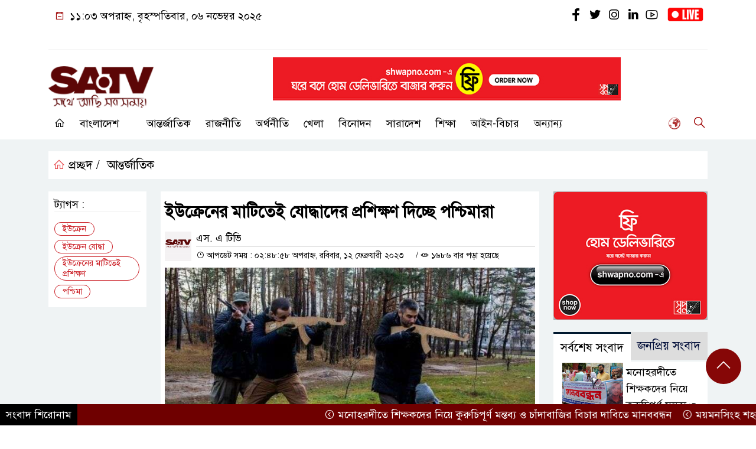

--- FILE ---
content_type: text/html; charset=UTF-8
request_url: https://www.satv.tv/%E0%A6%87%E0%A6%89%E0%A6%95%E0%A7%8D%E0%A6%B0%E0%A7%87%E0%A6%A8%E0%A7%87%E0%A6%B0-%E0%A6%AE%E0%A6%BE%E0%A6%9F%E0%A6%BF%E0%A6%A4%E0%A7%87%E0%A6%87-%E0%A6%AF%E0%A7%8B%E0%A6%A6%E0%A7%8D%E0%A6%A7%E0%A6%BE/
body_size: 24907
content:
<!doctype html>
<html lang="en-US">
<head>
	<meta charset="UTF-8">
	<meta http-equiv="X-UA-Compatible" content="IE=edge">
	<meta name="viewport" content="width=device-width, initial-scale=1">
	<link rel="profile" href="http://itpolly.com">
    <title>ইউক্রেনের মাটিতেই যোদ্ধাদের প্রশিক্ষণ দিচ্ছে পশ্চিমারা | SATV</title> 
	<link rel="icon" href="" type="image/x-icon" />
	<link rel="shortcut icon" href="" type="image/x-icon" />  
	


						

	 	<meta property="og:title" content="ইউক্রেনের মাটিতেই যোদ্ধাদের প্রশিক্ষণ দিচ্ছে পশ্চিমারা SATV | Latest News, Live Tv" /> 
	<meta property="og:description" content="" />  
	<meta property="og:image" content="https://www.satv.tv/wp-content/uploads/socialmark-images/1696018979174752.jpg" /> 
	<meta property="og:video" content="" /> 
	<meta property="og:video:width" content="700" />  
	<meta property="og:video:height" content="400" />  
	<meta property="og:video:type" content="application/x-shockwave-flash" />
	<meta property="og:type" content="article" />
	<meta property="fb:app_id" content="" />
	<meta property="fb:pages" content="" />
		
	






						
	
	<meta name="keywords" content="" />
	<meta name="description" content="" />
		
		






	
	<style>
/* Medium Layout: Min 1200px. */
@media only screen and (min-width: 1300px) { 
 
 .menu-section {

	background: #FFFFFF;

	-webkit-box-shadow: 0 0 6px rgba(0,0,0,0.3);

	box-shadow: 0 2px 3px rgba(0,0,0,0.3);

	margin-bottom: 0px;

	position: relative;

}

.header2 {
	padding: 5px 0 20px;
	background: #FFFEFE;
	color : #000000;
}

.header {
	padding: 20px 0;
	background: #FFFEFE;
	color : #000000;

}
    
}

/* Medium Layout: 1280px. */
@media only screen and (min-width: 992px) and (max-width: 1200px) { 
 
    .menu-section {

	background: #FFFFFF;

	-webkit-box-shadow: 0 0 6px rgba(0,0,0,0.3);

	box-shadow: 0 2px 3px rgba(0,0,0,0.3);

	margin-bottom: 0px;

	position: relative;

}

.header2 {
	padding: 5px 0 20px;
	background: #FFFEFE;
	color : #000000;
}

.header {
	padding: 20px 0;
	background: #FFFEFE;
	color : #000000;

}
}


/* Tablet Layout: 768px. */
@media only screen and (min-width: 768px) and (max-width: 991px) {

 .menu-section {

	background: #FFFFFF;

	-webkit-box-shadow: 0 0 6px rgba(0,0,0,0.3);

	box-shadow: 0 2px 3px rgba(0,0,0,0.3);

	margin-bottom: 0px;

	position: relative;

}

.header2 {
	padding: 5px 0 20px;
	background: #FFFEFE;
	color : #000000;
}

.header {
	padding: 20px 0;
	background: #FFFEFE;
	color : #000000;

}

}

/* Mobile Layout: 320px. */
@media only screen and (max-width: 767px) { 
    
    .menu-section {

	background: #FFFFFF;

	-webkit-box-shadow: 0 0 6px rgba(0,0,0,0.3);

	box-shadow: 0 2px 3px rgba(0,0,0,0.3);

	margin-bottom: 0px;

	position: relative;

}

.header2 {
	padding: 5px 0 20px;
	background: #FFFFFF;
	color : #000000;
}

.header {
	padding: 5px 0;
	background: #FFFFFF;
	color : #000000;

}


}









.scroll3-left {
	font-size: 18px;
	position: absolute;
	width: auto;
	padding: 9px 20px 9px 10px;
	background-color: #5C0606;
	color : #fff;
	font-weight: normal;
	line-height: 24px;
	z-index: 1;
}

.scroll3-right {
	height: 42px;
	width: 100%;
	line-height: 42px;
	color : #000000;
	background-color: #ECECEC;
}

.scroll3-right a {
	font-size: 18px;
	color : #000000;
	font-weight: 400;
	margin-right: 12px;
	display: inline-block;
}

.scroll3-right i {
	color: #8a002d;
}


.footer-area {

	padding: 40px 0 20px;

	background: #600900;

	margin-top: 40px;
	color : #ffffff;

}

.footer-area a{
	color : #ffffff;
}


 .footer-scrool {

	position: fixed;

	background: #6F0000;


	z-index: 99;

	overflow: hidden;

	bottom: 0;

	left: 0;

	right: 0;

}



.footer-scrool-1 {

	float: left;

	width: auto;
	color: #ffffff;

	background: #000000;
	
	font-size: 18px;

	padding: 6px 10px;


	position: absolute;

	z-index: 99;

	height: 100%;

}



.footer-scrool-2 {

	height: 36px;
	font-size: 18px;
	line-height: 36px;

}



.footer-scrool-2 a {

	color: #ffffff;
	font-size: 18px;

    text-decoration: none;

	margin-right: 12px;

	display: inline-block;

}


.section-two {

	background: #111111;

	margin: 20px 0;

	position: relative;

}

.section-twoBg {

	background: #5C0606;

	padding: 29px 17px 27px;

	height: 100%;

	position: relative;

}

.sce-twoCat a {

	font-size: 18px;

	text-decoration: none;

	color: #ffffff;

	margin-right: 10px;

}

.secTwo-title a {

	font-size: 18px;

	text-decoration: none;

	color: #ffffff;

    transition: .5s all;

}

.sec-two-title a {

	font-size: 18px;

	color:  #ffffff;

	text-decoration: none;

    transition: .5s all;

}

.alt-title a {
	color: #ffffff;
	font-size: 20px;
}

.nav-pills .nav-link.active, .nav-pills .show .nav-link {
	color: #ffffff !important;
	background-color: #5C0606 !important;
	font-size : 20px !important;

}

.nav-pills .nav-link {

	border-radius: 0;

	margin-right: 6px;

	background: #242424 !important;

	color: #FFFFFF !important;

	font-size: 20px !important;

}

.tab_hadding a {

	font-size: 18px !important;

	font-weight: 400;

	color: #000000 !important;
	line-height : auto !important;

	text-decoration: none;

	-webkit-transition: .8s all;

	-o-transition: .8s all;

	transition: .8s all;

}

.secOne-title > a {

	color: #000000;

	font-size: 26px;

	transition: .5s all;

}

.secOne-title2 > a {

	color: #000000;

	font-size: 19px;

	transition: .5s all;

}


.secOne-title3 > a {

	color: #000000;

	font-size: 19px;

	transition: .5s all;

}

.sitebar-cat > a {
	text-align: center;
	display: block;
	background: #5C0606;
	padding: 10px 0;
	font-size: 30px;
	color: #ffffff;
	text-shadow: 2px 2px black;
	font-size: 26px;
}

.sitebar-wrpp {

	margin-bottom: 10px;

	background: #5BBFA1;

}

.sitebar-title a {

	font-size: 18px;

	color: #ffffff;

	transition: .5s all;

}

.more_siteber a {

	display: inline-block;

	color: #ffffff;

	font-size: 18px;

	transition: .5s all;

	margin-top: 2px;

	text-decoration: none;

}

.secThee-title a {

	color: #000000;

	font-size: 20px;

	transition: .5s all;

}

.secFour-title a {

	color: #000000;

	font-size: 20px;

	transition: .5s all;

}

.secFour-title2 a {

	font-size: 20px;

	color: #000000;

	transition: .5s all;
}

.secFour-title3 {
	padding: 5px 0 7px;
	line-height : auto;
}

.secFour-title3 a {

	color: #000000; 
	
	display : inline-block;

	font-size: 18px;

	transition: .5s all;

}

.secFive-title {

	padding: 3px 4px 7px;
	overflow : hidden;
	border-bottom: 1px dashed #ddd;
	line-height: auto;

}

.secFive-title a {
	font-size: 22px;
	color: #000000; 

	font-weight: 400;
	display: inline-block;

	transition: .5s all;

}




.secFive-title2 a {

	display: inline-block;

	font-size: 18px;

	color: #000000; 

	transition: .5s all;

}

.secSix-title > a {

	color: #000000; 
	display : inline-block;

	font-size: 20px;

	transition: .5s all;

}

.secSix-title2 > a {

	color: #000000; 
	
	display : inline-block;

	font-size: 18px;

	transition: .5s all;

}

.default-wrpp {

	background: #333333; 

}

.default-title a {

	color: #ffffff; 

	font-size: 20px;
	
	display : inline-block;

	transition: .5s all;

}



.default-title2 a {

	font-size: 18px;

	color: #ffffff;

	transition: .5s all;

}

.photo-latest-title a {
	font-size: 18px;
	color: #000000;
	transition: .5s all;
	font-weight: normal;
}


.scrollToTop {

	width: 60px !important;

	height: 60px !important;

	background: #860707;

	position: fixed;

	right: 25px;

	bottom: 70px;

	z-index: 9999;

	border-radius: 50px;

}



.scrollToTop i {

	font-size: 28px;

	color: #ffffff;

	font-weight: 600;

	top: 5px;

	display: block;

	position: absolute;

	right: 5px;

	background: #860707;

	width: 50px;

	height: 50px;

	border-radius: 50px;

	line-height: 49px;

	text-align: center;

}



</style>	<style>

body {
    font-size: 18px !important;

	color: #000000 !important;

	font-family: SolaimanLipiNormal !important;

    background: #ffffff !important;



}

a:hover {
    color: #FFA500;
}


.stellarnav { position: relative; width: 100%; z-index: 9900; line-height: normal; font-weight: normal; font-size: 18px;}

.stellarnav.dark .active {
	background: #F2EBEB;
}

.stellarnav.dark .current-menu-item {
	background: #F2EBEB;
}

.stellarnav.dark .current-menu-item a {
	color : #303030;
}

.stellarnav.dark ul ul {
	background: #FFFFFF;
}

.stellarnav.dark li a {
	color : #000000;
}
.stellarnav.dark li a:hover {
	background: #F2EBEB;
}
.stellarnav.dark a {
	color : #000000;
}

.stellarnav > ul > li > a {
	font-weight: normal;
	border-bottom: none;
}

.stellarnav li a {
	padding : 15px 10px 15px 10px;
	display: block;
	text-decoration: none;
	color: #000;
	font-weight: 600;
	/* text-transform: uppercase; */
	box-sizing: border-box;
	-webkit-transition: all .3s ease-out;
	-moz-transition: all .3s ease-out;
	transition: all .3s ease-out;
}


.itpolly_cat1 {
	display: block;
	margin-bottom: 7px;
	background-color: #E7F0F7;
}

.itpolly_cat1 a::after {
	left: 100%;
	height: 0;
	width: 7px;
	position: absolute;
	top: 0;
	content: "";
	pointer-events: none;
	margin-left: 0;
	margin-top: 0;
	border-top: 41px solid #5C0606;
	border-right: 8px solid transparent;
}

.itpolly_cat1 a {
	color:  #fff;
	font-weight: 400;
	font-size: 20px;
	text-decoration: none;
	position: relative;
	display: inline-block;
	margin: 0px 0 0 0 !important;
	background: #5C0606;
	padding: 8px 10px;
}

 .itpolly_cat2 {
	 
}

.itpolly_cat2 a {
	background: #ECECEC;
	padding: 10px 7px;
	display: inline-block;
	width: 100%;
	margin-bottom: 8px;
	border-left: 5px solid #8B1010;
	color: #000;
	font-size: 20px;
	
}



.itpolly_cat3 {
	padding: 10px 8px;
	margin-bottom: 7px;
	background : #EEF2F2;
	border-left : 4px solid #111010;
	display: inline-block;
	width : 100%;
}

.itpolly_cat3 a {
	color: #040404;
	font-size: 20px;
}

.itpolly_cat3 span2 {
	padding: 8px 8px 0 0;
	margin-right: -10px;
	margin-top: -7px;
	float: right;
	font-size: 20px;
}

.itpolly_cat3 span2 a {
	color: #040404;
	padding-left: 20px;
	border-left: 3px solid #111010;
	text-decoration: none;
}

.itpolly_cat6 {
	position: relative;
	overflow: hidden;
}

.itpolly_cat6 a {
	display: inline-block;
	color: #000000;
	font-size: 20px;
	text-decoration: none;
	padding: 0 10px 0 0;
	margin-top: 14px;
	margin-bottom: 12px;
}

.itpolly_cat6 .themeBazar2::before {
	position: absolute;
	content: '';
	width: 100%;
	border-top: 6px solid #D9D9D9;
	top: 20px;
	display: inline-block;
	vertical-align: bottom;
}

.itpolly_cat6 .themeBazar2::after {
	position: absolute;
	content: '';
	width: 100%;
	border-top: 6px solid #D9D9D9;
	top: 30px;
	display: inline-block;
	vertical-align: bottom;
}

.itpolly_cat7 {
	margin-bottom: 12px;
	background: #F2F1F1;
	border-bottom: 1px solid #049D0F;
}

.itpolly_cat7 > span > a {
	color: #fff;
	background: #049D0F;
	display: inline-block;
	padding: 8px 15px;
	font-size: 20px;
}

.itpolly_cat7 span2 {
	padding: 8px 8px 0 0;
	margin-right: -10px;
	margin-top: -7px;
	float: right;
}

.itpolly_cat7 span2 a {
	color: #049D0F;
	text-decoration: none;
	font-size: 20px;
	display: inline-block;
	margin-top: 7px;
	margin-right: 10px;
	transition: .8s all;
}

.widget_area{
	margin-top : 5px;
	margin-bottom : 5px;
}

.widget_area h3 {
	background: #E7EAED;
	text-align : left;

	padding: 10px 6px;

	font-size: 20px;

	color: #000000;

	border-left: 5px solid #00262F;

	margin-bottom: 10px;
}
 
 .single-page-subTitle {
	font-size: 24px;
	color: #00315e;
	margin-top: 5px;
	line-height : auto;
}

.single-page-title {
	font-size: 28px;
	margin-bottom: 17px;
	font-weight: 600;
	color: #000000;
	margin-top: 11px;
	line-height : auto;
}
 
 
 .related-title a {
	font-size: 20px;
	color: #000000;
	text-decoration: none;
    transition: .5s all;
}
 

#singlePopular-tab .nav-link.active {
	color:  #000000 !important;
	background: #FFFFFF !important;
	font-size: 20px !important;
	border-top: 3px solid #01192f;
}

#singlePopular-tab .nav-link {
	display: block;
	color: #000D39 !important;
	padding: 10px 10px;
	text-decoration: none;
	transition: color .15s ease-in-out,background-color .15s ease-in-out,border-color .15s ease-in-out;
	text-align: center;
	background: #DDDDDD !important;
	border-top: 3px solid #8b1010;
	font-size: 20px !important;
	margin: 0;

}

.singleTab_hadding a{
    font-size:18px !important;
    font-weight:400;
    line-height:auto;
    color:#000000 !important;
    text-decoration:none;
    -webkit-transition:.8s all;
    -o-transition:.8s all;
    transition:.8s all;
}


#archivePopular-tab .nav-link.active {
	font-size:20px !important;
	color: #000000 !important;
	background: #FFFFFF !important;
	border-top: 3px solid #01192f;
}


#archivePopular-tab .nav-link {
	display: block;
	color: #000D39 !important;
	padding: 10px 10px;
	text-decoration: none;
	transition: color .15s ease-in-out,background-color .15s ease-in-out,border-color .15s ease-in-out;
	text-align: center;
	background: #DDDDDD !important;
	border-top: 3px solid #8b1010;
	font-size:20px !important;
	margin: 0;

}

.archiveTab_hadding a {
	font-size:18px !important;
	font-weight: 400;
	line-height: auto;
	color: #000000 !important;
	text-decoration: none;
	-webkit-transition: .8s all;
	-o-transition: .8s all;
	transition: .8s all;
}

.archive1-title a {
	display : inline-block;
	font-size: 23px !important;
	color: #000000 !important;
	text-decoration: none;
	transition: .8s all;
}

.archive1-title2 a {
	font-size: 20px !important;
	color: #000000 !important;
	text-decoration: none;
	display : inline-block;
	font-weight: 400;
	
}

.archive-p-title a {
	font-size: 23px !important;
	text-decoration: none;
	color: #000000 !important;
	font-weight: 500;
    transition: .5s all;
}


.photo-page-title a {
	font-size: 20px !important;
	color: #000000 !important;
	transition: .5s all;
}

.sticky {
	
		position: fixed;
	
	width: 100%;

	top: 0;

	left: 0;

	z-index: 9;

	-webkit-transition: .8s all;

	-o-transition: .8s all;

	transition: .8s all;

	z-index: 9999;

}


.mobile_logo img {
    left: 11px !important;
    margin-top: 8px !important;
    width: 26% !important;
}

.logo2 img {
    width: 50%;
    height: auto;
    margin-top: 15px;
}

.banner2 img {
    width: 80%;
    height: auto;
}
</style>		<meta name='robots' content='index, follow, max-image-preview:large, max-snippet:-1, max-video-preview:-1' />
	<style>img:is([sizes="auto" i], [sizes^="auto," i]) { contain-intrinsic-size: 3000px 1500px }</style>
	
	<!-- This site is optimized with the Yoast SEO plugin v25.7 - https://yoast.com/wordpress/plugins/seo/ -->
	<link rel="canonical" href="https://www.satv.tv/ইউক্রেনের-মাটিতেই-যোদ্ধা/" />
	<meta property="og:locale" content="en_US" />
	<meta property="og:type" content="article" />
	<meta property="og:title" content="ইউক্রেনের মাটিতেই যোদ্ধাদের প্রশিক্ষণ দিচ্ছে পশ্চিমারা | SATV" />
	<meta property="og:description" content="শুধু অস্ত্র সহায়তাই নয়, ইউক্রেন যোদ্ধাদের প্রশিক্ষণ দিয়েও দেশটিকে সমর্থন যোগাচ্ছে পশ্চিমারা। ইউক্রেন যোদ্ধাদের একাধিক দল এরই মধ্যে পশ্চিমা বিভিন্ন দেশ থেকে প্রশিক্ষণ নেয়া শুরু করেছে। এবার ইউক্রেনের মাটিতেই দেশটির যোদ্ধাদের প্রশিক্ষণ দিচ্ছেন পশ্চিমা বিভিন্ন দেশের অবসরপ্রাপ্ত সেনা সদস্যরা। জানা গেছে, খারকিভের কাছে একটি গোপন ঘাঁটিতে চলছে এই প্রশিক্ষণ। এতে ইউক্রেনের সামরিক বাহিনীর বিভিন্ন শাখার [&hellip;]" />
	<meta property="og:url" content="https://www.satv.tv/ইউক্রেনের-মাটিতেই-যোদ্ধা/" />
	<meta property="og:site_name" content="SATV" />
	<meta property="article:publisher" content="https://www.facebook.com/satvbd/" />
	<meta property="article:published_time" content="2023-02-12T08:48:58+00:00" />

            <!-- Social Image Generated by: SocialMark Plugin -->
            <meta name="twitter:image" content="https://www.satv.tv/wp-content/uploads/socialmark-images/1696018979174752.jpg" />
            <!--  SocialMark Plugin -->
            	<meta property="og:image" content="https://www.satv.tv/wp-content/uploads/socialmark-images/1696018979174752.jpg" />
	<meta property="og:image:width" content="700" />
	<meta property="og:image:height" content="367" />
	<meta property="og:image:type" content="image/jpeg" />
	<meta name="author" content="Online Team" />
	<meta name="twitter:card" content="summary_large_image" />
	<meta name="twitter:creator" content="@satv_bd" />
	<meta name="twitter:site" content="@satv_bd" />
	<meta name="twitter:label1" content="Written by" />
	<meta name="twitter:data1" content="Online Team" />
	<meta name="twitter:label2" content="Est. reading time" />
	<meta name="twitter:data2" content="1 minute" />
	<script type="application/ld+json" class="yoast-schema-graph">{"@context":"https://schema.org","@graph":[{"@type":"Article","@id":"https://www.satv.tv/%e0%a6%87%e0%a6%89%e0%a6%95%e0%a7%8d%e0%a6%b0%e0%a7%87%e0%a6%a8%e0%a7%87%e0%a6%b0-%e0%a6%ae%e0%a6%be%e0%a6%9f%e0%a6%bf%e0%a6%a4%e0%a7%87%e0%a6%87-%e0%a6%af%e0%a7%8b%e0%a6%a6%e0%a7%8d%e0%a6%a7%e0%a6%be/#article","isPartOf":{"@id":"https://www.satv.tv/%e0%a6%87%e0%a6%89%e0%a6%95%e0%a7%8d%e0%a6%b0%e0%a7%87%e0%a6%a8%e0%a7%87%e0%a6%b0-%e0%a6%ae%e0%a6%be%e0%a6%9f%e0%a6%bf%e0%a6%a4%e0%a7%87%e0%a6%87-%e0%a6%af%e0%a7%8b%e0%a6%a6%e0%a7%8d%e0%a6%a7%e0%a6%be/"},"author":{"name":"Online Team","@id":"https://www.satv.tv/#/schema/person/a98ed29ce10b36805133be7c09b4ac5b"},"headline":"ইউক্রেনের মাটিতেই যোদ্ধাদের প্রশিক্ষণ দিচ্ছে পশ্চিমারা","datePublished":"2023-02-12T08:48:58+00:00","mainEntityOfPage":{"@id":"https://www.satv.tv/%e0%a6%87%e0%a6%89%e0%a6%95%e0%a7%8d%e0%a6%b0%e0%a7%87%e0%a6%a8%e0%a7%87%e0%a6%b0-%e0%a6%ae%e0%a6%be%e0%a6%9f%e0%a6%bf%e0%a6%a4%e0%a7%87%e0%a6%87-%e0%a6%af%e0%a7%8b%e0%a6%a6%e0%a7%8d%e0%a6%a7%e0%a6%be/"},"wordCount":0,"commentCount":0,"publisher":{"@id":"https://www.satv.tv/#organization"},"image":{"@id":"https://www.satv.tv/%e0%a6%87%e0%a6%89%e0%a6%95%e0%a7%8d%e0%a6%b0%e0%a7%87%e0%a6%a8%e0%a7%87%e0%a6%b0-%e0%a6%ae%e0%a6%be%e0%a6%9f%e0%a6%bf%e0%a6%a4%e0%a7%87%e0%a6%87-%e0%a6%af%e0%a7%8b%e0%a6%a6%e0%a7%8d%e0%a6%a7%e0%a6%be/#primaryimage"},"thumbnailUrl":"https://www.satv.tv/wp-content/uploads/2023/02/ukrane-war.jpg","keywords":["ইউক্রেন","ইউক্রেন যোদ্ধা","ইউক্রেনের মাটিতেই প্রশিক্ষণ","পশ্চিমা"],"articleSection":["আন্তর্জাতিক"],"inLanguage":"en-US","potentialAction":[{"@type":"CommentAction","name":"Comment","target":["https://www.satv.tv/%e0%a6%87%e0%a6%89%e0%a6%95%e0%a7%8d%e0%a6%b0%e0%a7%87%e0%a6%a8%e0%a7%87%e0%a6%b0-%e0%a6%ae%e0%a6%be%e0%a6%9f%e0%a6%bf%e0%a6%a4%e0%a7%87%e0%a6%87-%e0%a6%af%e0%a7%8b%e0%a6%a6%e0%a7%8d%e0%a6%a7%e0%a6%be/#respond"]}]},{"@type":"WebPage","@id":"https://www.satv.tv/%e0%a6%87%e0%a6%89%e0%a6%95%e0%a7%8d%e0%a6%b0%e0%a7%87%e0%a6%a8%e0%a7%87%e0%a6%b0-%e0%a6%ae%e0%a6%be%e0%a6%9f%e0%a6%bf%e0%a6%a4%e0%a7%87%e0%a6%87-%e0%a6%af%e0%a7%8b%e0%a6%a6%e0%a7%8d%e0%a6%a7%e0%a6%be/","url":"https://www.satv.tv/%e0%a6%87%e0%a6%89%e0%a6%95%e0%a7%8d%e0%a6%b0%e0%a7%87%e0%a6%a8%e0%a7%87%e0%a6%b0-%e0%a6%ae%e0%a6%be%e0%a6%9f%e0%a6%bf%e0%a6%a4%e0%a7%87%e0%a6%87-%e0%a6%af%e0%a7%8b%e0%a6%a6%e0%a7%8d%e0%a6%a7%e0%a6%be/","name":"ইউক্রেনের মাটিতেই যোদ্ধাদের প্রশিক্ষণ দিচ্ছে পশ্চিমারা | SATV","isPartOf":{"@id":"https://www.satv.tv/#website"},"primaryImageOfPage":{"@id":"https://www.satv.tv/%e0%a6%87%e0%a6%89%e0%a6%95%e0%a7%8d%e0%a6%b0%e0%a7%87%e0%a6%a8%e0%a7%87%e0%a6%b0-%e0%a6%ae%e0%a6%be%e0%a6%9f%e0%a6%bf%e0%a6%a4%e0%a7%87%e0%a6%87-%e0%a6%af%e0%a7%8b%e0%a6%a6%e0%a7%8d%e0%a6%a7%e0%a6%be/#primaryimage"},"image":{"@id":"https://www.satv.tv/%e0%a6%87%e0%a6%89%e0%a6%95%e0%a7%8d%e0%a6%b0%e0%a7%87%e0%a6%a8%e0%a7%87%e0%a6%b0-%e0%a6%ae%e0%a6%be%e0%a6%9f%e0%a6%bf%e0%a6%a4%e0%a7%87%e0%a6%87-%e0%a6%af%e0%a7%8b%e0%a6%a6%e0%a7%8d%e0%a6%a7%e0%a6%be/#primaryimage"},"thumbnailUrl":"https://www.satv.tv/wp-content/uploads/2023/02/ukrane-war.jpg","datePublished":"2023-02-12T08:48:58+00:00","breadcrumb":{"@id":"https://www.satv.tv/%e0%a6%87%e0%a6%89%e0%a6%95%e0%a7%8d%e0%a6%b0%e0%a7%87%e0%a6%a8%e0%a7%87%e0%a6%b0-%e0%a6%ae%e0%a6%be%e0%a6%9f%e0%a6%bf%e0%a6%a4%e0%a7%87%e0%a6%87-%e0%a6%af%e0%a7%8b%e0%a6%a6%e0%a7%8d%e0%a6%a7%e0%a6%be/#breadcrumb"},"inLanguage":"en-US","potentialAction":[{"@type":"ReadAction","target":["https://www.satv.tv/%e0%a6%87%e0%a6%89%e0%a6%95%e0%a7%8d%e0%a6%b0%e0%a7%87%e0%a6%a8%e0%a7%87%e0%a6%b0-%e0%a6%ae%e0%a6%be%e0%a6%9f%e0%a6%bf%e0%a6%a4%e0%a7%87%e0%a6%87-%e0%a6%af%e0%a7%8b%e0%a6%a6%e0%a7%8d%e0%a6%a7%e0%a6%be/"]}]},{"@type":"ImageObject","inLanguage":"en-US","@id":"https://www.satv.tv/%e0%a6%87%e0%a6%89%e0%a6%95%e0%a7%8d%e0%a6%b0%e0%a7%87%e0%a6%a8%e0%a7%87%e0%a6%b0-%e0%a6%ae%e0%a6%be%e0%a6%9f%e0%a6%bf%e0%a6%a4%e0%a7%87%e0%a6%87-%e0%a6%af%e0%a7%8b%e0%a6%a6%e0%a7%8d%e0%a6%a7%e0%a6%be/#primaryimage","url":"https://www.satv.tv/wp-content/uploads/2023/02/ukrane-war.jpg","contentUrl":"https://www.satv.tv/wp-content/uploads/2023/02/ukrane-war.jpg","width":700,"height":400},{"@type":"BreadcrumbList","@id":"https://www.satv.tv/%e0%a6%87%e0%a6%89%e0%a6%95%e0%a7%8d%e0%a6%b0%e0%a7%87%e0%a6%a8%e0%a7%87%e0%a6%b0-%e0%a6%ae%e0%a6%be%e0%a6%9f%e0%a6%bf%e0%a6%a4%e0%a7%87%e0%a6%87-%e0%a6%af%e0%a7%8b%e0%a6%a6%e0%a7%8d%e0%a6%a7%e0%a6%be/#breadcrumb","itemListElement":[{"@type":"ListItem","position":1,"name":"Home","item":"https://www.satv.tv/"},{"@type":"ListItem","position":2,"name":"ইউক্রেনের মাটিতেই যোদ্ধাদের প্রশিক্ষণ দিচ্ছে পশ্চিমারা"}]},{"@type":"WebSite","@id":"https://www.satv.tv/#website","url":"https://www.satv.tv/","name":"SATV","description":"Latest News, Live TV","publisher":{"@id":"https://www.satv.tv/#organization"},"potentialAction":[{"@type":"SearchAction","target":{"@type":"EntryPoint","urlTemplate":"https://www.satv.tv/?s={search_term_string}"},"query-input":{"@type":"PropertyValueSpecification","valueRequired":true,"valueName":"search_term_string"}}],"inLanguage":"en-US"},{"@type":"Organization","@id":"https://www.satv.tv/#organization","name":"SATV","url":"https://www.satv.tv/","logo":{"@type":"ImageObject","inLanguage":"en-US","@id":"https://www.satv.tv/#/schema/logo/image/","url":"https://www.satv.tv/wp-content/uploads/2022/01/cropped-icon-logo-2.png","contentUrl":"https://www.satv.tv/wp-content/uploads/2022/01/cropped-icon-logo-2.png","width":512,"height":512,"caption":"SATV"},"image":{"@id":"https://www.satv.tv/#/schema/logo/image/"},"sameAs":["https://www.facebook.com/satvbd/","https://x.com/satv_bd","https://www.instagram.com/satvonline/","https://www.linkedin.com/company/sa-tv","https://www.youtube.com/satvbd","https://en.wikipedia.org/wiki/SA_TV"]},{"@type":"Person","@id":"https://www.satv.tv/#/schema/person/a98ed29ce10b36805133be7c09b4ac5b","name":"Online Team","image":{"@type":"ImageObject","inLanguage":"en-US","@id":"https://www.satv.tv/#/schema/person/image/","url":"https://secure.gravatar.com/avatar/051a5dd64ab5345a4fced0d0bc0ba55873e4d593332a6d925a43b463da2c8681?s=96&d=mm&r=g","contentUrl":"https://secure.gravatar.com/avatar/051a5dd64ab5345a4fced0d0bc0ba55873e4d593332a6d925a43b463da2c8681?s=96&d=mm&r=g","caption":"Online Team"},"url":"https://www.satv.tv/author/samp/"}]}</script>
	<!-- / Yoast SEO plugin. -->


<link rel='dns-prefetch' href='//www.googletagmanager.com' />
<link rel='dns-prefetch' href='//pagead2.googlesyndication.com' />
<link rel="alternate" type="application/rss+xml" title="SATV &raquo; Feed" href="https://www.satv.tv/feed/" />
<link rel="alternate" type="application/rss+xml" title="SATV &raquo; Comments Feed" href="https://www.satv.tv/comments/feed/" />
<link rel="alternate" type="application/rss+xml" title="SATV &raquo; ইউক্রেনের মাটিতেই যোদ্ধাদের প্রশিক্ষণ দিচ্ছে পশ্চিমারা Comments Feed" href="https://www.satv.tv/%e0%a6%87%e0%a6%89%e0%a6%95%e0%a7%8d%e0%a6%b0%e0%a7%87%e0%a6%a8%e0%a7%87%e0%a6%b0-%e0%a6%ae%e0%a6%be%e0%a6%9f%e0%a6%bf%e0%a6%a4%e0%a7%87%e0%a6%87-%e0%a6%af%e0%a7%8b%e0%a6%a6%e0%a7%8d%e0%a6%a7%e0%a6%be/feed/" />
<script>
window._wpemojiSettings = {"baseUrl":"https:\/\/s.w.org\/images\/core\/emoji\/16.0.1\/72x72\/","ext":".png","svgUrl":"https:\/\/s.w.org\/images\/core\/emoji\/16.0.1\/svg\/","svgExt":".svg","source":{"concatemoji":"https:\/\/www.satv.tv\/wp-includes\/js\/wp-emoji-release.min.js?ver=6.8.3"}};
/*! This file is auto-generated */
!function(s,n){var o,i,e;function c(e){try{var t={supportTests:e,timestamp:(new Date).valueOf()};sessionStorage.setItem(o,JSON.stringify(t))}catch(e){}}function p(e,t,n){e.clearRect(0,0,e.canvas.width,e.canvas.height),e.fillText(t,0,0);var t=new Uint32Array(e.getImageData(0,0,e.canvas.width,e.canvas.height).data),a=(e.clearRect(0,0,e.canvas.width,e.canvas.height),e.fillText(n,0,0),new Uint32Array(e.getImageData(0,0,e.canvas.width,e.canvas.height).data));return t.every(function(e,t){return e===a[t]})}function u(e,t){e.clearRect(0,0,e.canvas.width,e.canvas.height),e.fillText(t,0,0);for(var n=e.getImageData(16,16,1,1),a=0;a<n.data.length;a++)if(0!==n.data[a])return!1;return!0}function f(e,t,n,a){switch(t){case"flag":return n(e,"\ud83c\udff3\ufe0f\u200d\u26a7\ufe0f","\ud83c\udff3\ufe0f\u200b\u26a7\ufe0f")?!1:!n(e,"\ud83c\udde8\ud83c\uddf6","\ud83c\udde8\u200b\ud83c\uddf6")&&!n(e,"\ud83c\udff4\udb40\udc67\udb40\udc62\udb40\udc65\udb40\udc6e\udb40\udc67\udb40\udc7f","\ud83c\udff4\u200b\udb40\udc67\u200b\udb40\udc62\u200b\udb40\udc65\u200b\udb40\udc6e\u200b\udb40\udc67\u200b\udb40\udc7f");case"emoji":return!a(e,"\ud83e\udedf")}return!1}function g(e,t,n,a){var r="undefined"!=typeof WorkerGlobalScope&&self instanceof WorkerGlobalScope?new OffscreenCanvas(300,150):s.createElement("canvas"),o=r.getContext("2d",{willReadFrequently:!0}),i=(o.textBaseline="top",o.font="600 32px Arial",{});return e.forEach(function(e){i[e]=t(o,e,n,a)}),i}function t(e){var t=s.createElement("script");t.src=e,t.defer=!0,s.head.appendChild(t)}"undefined"!=typeof Promise&&(o="wpEmojiSettingsSupports",i=["flag","emoji"],n.supports={everything:!0,everythingExceptFlag:!0},e=new Promise(function(e){s.addEventListener("DOMContentLoaded",e,{once:!0})}),new Promise(function(t){var n=function(){try{var e=JSON.parse(sessionStorage.getItem(o));if("object"==typeof e&&"number"==typeof e.timestamp&&(new Date).valueOf()<e.timestamp+604800&&"object"==typeof e.supportTests)return e.supportTests}catch(e){}return null}();if(!n){if("undefined"!=typeof Worker&&"undefined"!=typeof OffscreenCanvas&&"undefined"!=typeof URL&&URL.createObjectURL&&"undefined"!=typeof Blob)try{var e="postMessage("+g.toString()+"("+[JSON.stringify(i),f.toString(),p.toString(),u.toString()].join(",")+"));",a=new Blob([e],{type:"text/javascript"}),r=new Worker(URL.createObjectURL(a),{name:"wpTestEmojiSupports"});return void(r.onmessage=function(e){c(n=e.data),r.terminate(),t(n)})}catch(e){}c(n=g(i,f,p,u))}t(n)}).then(function(e){for(var t in e)n.supports[t]=e[t],n.supports.everything=n.supports.everything&&n.supports[t],"flag"!==t&&(n.supports.everythingExceptFlag=n.supports.everythingExceptFlag&&n.supports[t]);n.supports.everythingExceptFlag=n.supports.everythingExceptFlag&&!n.supports.flag,n.DOMReady=!1,n.readyCallback=function(){n.DOMReady=!0}}).then(function(){return e}).then(function(){var e;n.supports.everything||(n.readyCallback(),(e=n.source||{}).concatemoji?t(e.concatemoji):e.wpemoji&&e.twemoji&&(t(e.twemoji),t(e.wpemoji)))}))}((window,document),window._wpemojiSettings);
</script>
<!-- www.satv.tv is managing ads with Advanced Ads 2.0.10 – https://wpadvancedads.com/ --><script id="advads-ready">
			window.advanced_ads_ready=function(e,a){a=a||"complete";var d=function(e){return"interactive"===a?"loading"!==e:"complete"===e};d(document.readyState)?e():document.addEventListener("readystatechange",(function(a){d(a.target.readyState)&&e()}),{once:"interactive"===a})},window.advanced_ads_ready_queue=window.advanced_ads_ready_queue||[];		</script>
		<style id='wp-emoji-styles-inline-css'>

	img.wp-smiley, img.emoji {
		display: inline !important;
		border: none !important;
		box-shadow: none !important;
		height: 1em !important;
		width: 1em !important;
		margin: 0 0.07em !important;
		vertical-align: -0.1em !important;
		background: none !important;
		padding: 0 !important;
	}
</style>
<link rel='stylesheet' id='wp-block-library-css' href='https://www.satv.tv/wp-includes/css/dist/block-library/style.min.css?ver=6.8.3' media='all' />
<style id='classic-theme-styles-inline-css'>
/*! This file is auto-generated */
.wp-block-button__link{color:#fff;background-color:#32373c;border-radius:9999px;box-shadow:none;text-decoration:none;padding:calc(.667em + 2px) calc(1.333em + 2px);font-size:1.125em}.wp-block-file__button{background:#32373c;color:#fff;text-decoration:none}
</style>
<style id='global-styles-inline-css'>
:root{--wp--preset--aspect-ratio--square: 1;--wp--preset--aspect-ratio--4-3: 4/3;--wp--preset--aspect-ratio--3-4: 3/4;--wp--preset--aspect-ratio--3-2: 3/2;--wp--preset--aspect-ratio--2-3: 2/3;--wp--preset--aspect-ratio--16-9: 16/9;--wp--preset--aspect-ratio--9-16: 9/16;--wp--preset--color--black: #000000;--wp--preset--color--cyan-bluish-gray: #abb8c3;--wp--preset--color--white: #ffffff;--wp--preset--color--pale-pink: #f78da7;--wp--preset--color--vivid-red: #cf2e2e;--wp--preset--color--luminous-vivid-orange: #ff6900;--wp--preset--color--luminous-vivid-amber: #fcb900;--wp--preset--color--light-green-cyan: #7bdcb5;--wp--preset--color--vivid-green-cyan: #00d084;--wp--preset--color--pale-cyan-blue: #8ed1fc;--wp--preset--color--vivid-cyan-blue: #0693e3;--wp--preset--color--vivid-purple: #9b51e0;--wp--preset--gradient--vivid-cyan-blue-to-vivid-purple: linear-gradient(135deg,rgba(6,147,227,1) 0%,rgb(155,81,224) 100%);--wp--preset--gradient--light-green-cyan-to-vivid-green-cyan: linear-gradient(135deg,rgb(122,220,180) 0%,rgb(0,208,130) 100%);--wp--preset--gradient--luminous-vivid-amber-to-luminous-vivid-orange: linear-gradient(135deg,rgba(252,185,0,1) 0%,rgba(255,105,0,1) 100%);--wp--preset--gradient--luminous-vivid-orange-to-vivid-red: linear-gradient(135deg,rgba(255,105,0,1) 0%,rgb(207,46,46) 100%);--wp--preset--gradient--very-light-gray-to-cyan-bluish-gray: linear-gradient(135deg,rgb(238,238,238) 0%,rgb(169,184,195) 100%);--wp--preset--gradient--cool-to-warm-spectrum: linear-gradient(135deg,rgb(74,234,220) 0%,rgb(151,120,209) 20%,rgb(207,42,186) 40%,rgb(238,44,130) 60%,rgb(251,105,98) 80%,rgb(254,248,76) 100%);--wp--preset--gradient--blush-light-purple: linear-gradient(135deg,rgb(255,206,236) 0%,rgb(152,150,240) 100%);--wp--preset--gradient--blush-bordeaux: linear-gradient(135deg,rgb(254,205,165) 0%,rgb(254,45,45) 50%,rgb(107,0,62) 100%);--wp--preset--gradient--luminous-dusk: linear-gradient(135deg,rgb(255,203,112) 0%,rgb(199,81,192) 50%,rgb(65,88,208) 100%);--wp--preset--gradient--pale-ocean: linear-gradient(135deg,rgb(255,245,203) 0%,rgb(182,227,212) 50%,rgb(51,167,181) 100%);--wp--preset--gradient--electric-grass: linear-gradient(135deg,rgb(202,248,128) 0%,rgb(113,206,126) 100%);--wp--preset--gradient--midnight: linear-gradient(135deg,rgb(2,3,129) 0%,rgb(40,116,252) 100%);--wp--preset--font-size--small: 13px;--wp--preset--font-size--medium: 20px;--wp--preset--font-size--large: 36px;--wp--preset--font-size--x-large: 42px;--wp--preset--spacing--20: 0.44rem;--wp--preset--spacing--30: 0.67rem;--wp--preset--spacing--40: 1rem;--wp--preset--spacing--50: 1.5rem;--wp--preset--spacing--60: 2.25rem;--wp--preset--spacing--70: 3.38rem;--wp--preset--spacing--80: 5.06rem;--wp--preset--shadow--natural: 6px 6px 9px rgba(0, 0, 0, 0.2);--wp--preset--shadow--deep: 12px 12px 50px rgba(0, 0, 0, 0.4);--wp--preset--shadow--sharp: 6px 6px 0px rgba(0, 0, 0, 0.2);--wp--preset--shadow--outlined: 6px 6px 0px -3px rgba(255, 255, 255, 1), 6px 6px rgba(0, 0, 0, 1);--wp--preset--shadow--crisp: 6px 6px 0px rgba(0, 0, 0, 1);}:where(.is-layout-flex){gap: 0.5em;}:where(.is-layout-grid){gap: 0.5em;}body .is-layout-flex{display: flex;}.is-layout-flex{flex-wrap: wrap;align-items: center;}.is-layout-flex > :is(*, div){margin: 0;}body .is-layout-grid{display: grid;}.is-layout-grid > :is(*, div){margin: 0;}:where(.wp-block-columns.is-layout-flex){gap: 2em;}:where(.wp-block-columns.is-layout-grid){gap: 2em;}:where(.wp-block-post-template.is-layout-flex){gap: 1.25em;}:where(.wp-block-post-template.is-layout-grid){gap: 1.25em;}.has-black-color{color: var(--wp--preset--color--black) !important;}.has-cyan-bluish-gray-color{color: var(--wp--preset--color--cyan-bluish-gray) !important;}.has-white-color{color: var(--wp--preset--color--white) !important;}.has-pale-pink-color{color: var(--wp--preset--color--pale-pink) !important;}.has-vivid-red-color{color: var(--wp--preset--color--vivid-red) !important;}.has-luminous-vivid-orange-color{color: var(--wp--preset--color--luminous-vivid-orange) !important;}.has-luminous-vivid-amber-color{color: var(--wp--preset--color--luminous-vivid-amber) !important;}.has-light-green-cyan-color{color: var(--wp--preset--color--light-green-cyan) !important;}.has-vivid-green-cyan-color{color: var(--wp--preset--color--vivid-green-cyan) !important;}.has-pale-cyan-blue-color{color: var(--wp--preset--color--pale-cyan-blue) !important;}.has-vivid-cyan-blue-color{color: var(--wp--preset--color--vivid-cyan-blue) !important;}.has-vivid-purple-color{color: var(--wp--preset--color--vivid-purple) !important;}.has-black-background-color{background-color: var(--wp--preset--color--black) !important;}.has-cyan-bluish-gray-background-color{background-color: var(--wp--preset--color--cyan-bluish-gray) !important;}.has-white-background-color{background-color: var(--wp--preset--color--white) !important;}.has-pale-pink-background-color{background-color: var(--wp--preset--color--pale-pink) !important;}.has-vivid-red-background-color{background-color: var(--wp--preset--color--vivid-red) !important;}.has-luminous-vivid-orange-background-color{background-color: var(--wp--preset--color--luminous-vivid-orange) !important;}.has-luminous-vivid-amber-background-color{background-color: var(--wp--preset--color--luminous-vivid-amber) !important;}.has-light-green-cyan-background-color{background-color: var(--wp--preset--color--light-green-cyan) !important;}.has-vivid-green-cyan-background-color{background-color: var(--wp--preset--color--vivid-green-cyan) !important;}.has-pale-cyan-blue-background-color{background-color: var(--wp--preset--color--pale-cyan-blue) !important;}.has-vivid-cyan-blue-background-color{background-color: var(--wp--preset--color--vivid-cyan-blue) !important;}.has-vivid-purple-background-color{background-color: var(--wp--preset--color--vivid-purple) !important;}.has-black-border-color{border-color: var(--wp--preset--color--black) !important;}.has-cyan-bluish-gray-border-color{border-color: var(--wp--preset--color--cyan-bluish-gray) !important;}.has-white-border-color{border-color: var(--wp--preset--color--white) !important;}.has-pale-pink-border-color{border-color: var(--wp--preset--color--pale-pink) !important;}.has-vivid-red-border-color{border-color: var(--wp--preset--color--vivid-red) !important;}.has-luminous-vivid-orange-border-color{border-color: var(--wp--preset--color--luminous-vivid-orange) !important;}.has-luminous-vivid-amber-border-color{border-color: var(--wp--preset--color--luminous-vivid-amber) !important;}.has-light-green-cyan-border-color{border-color: var(--wp--preset--color--light-green-cyan) !important;}.has-vivid-green-cyan-border-color{border-color: var(--wp--preset--color--vivid-green-cyan) !important;}.has-pale-cyan-blue-border-color{border-color: var(--wp--preset--color--pale-cyan-blue) !important;}.has-vivid-cyan-blue-border-color{border-color: var(--wp--preset--color--vivid-cyan-blue) !important;}.has-vivid-purple-border-color{border-color: var(--wp--preset--color--vivid-purple) !important;}.has-vivid-cyan-blue-to-vivid-purple-gradient-background{background: var(--wp--preset--gradient--vivid-cyan-blue-to-vivid-purple) !important;}.has-light-green-cyan-to-vivid-green-cyan-gradient-background{background: var(--wp--preset--gradient--light-green-cyan-to-vivid-green-cyan) !important;}.has-luminous-vivid-amber-to-luminous-vivid-orange-gradient-background{background: var(--wp--preset--gradient--luminous-vivid-amber-to-luminous-vivid-orange) !important;}.has-luminous-vivid-orange-to-vivid-red-gradient-background{background: var(--wp--preset--gradient--luminous-vivid-orange-to-vivid-red) !important;}.has-very-light-gray-to-cyan-bluish-gray-gradient-background{background: var(--wp--preset--gradient--very-light-gray-to-cyan-bluish-gray) !important;}.has-cool-to-warm-spectrum-gradient-background{background: var(--wp--preset--gradient--cool-to-warm-spectrum) !important;}.has-blush-light-purple-gradient-background{background: var(--wp--preset--gradient--blush-light-purple) !important;}.has-blush-bordeaux-gradient-background{background: var(--wp--preset--gradient--blush-bordeaux) !important;}.has-luminous-dusk-gradient-background{background: var(--wp--preset--gradient--luminous-dusk) !important;}.has-pale-ocean-gradient-background{background: var(--wp--preset--gradient--pale-ocean) !important;}.has-electric-grass-gradient-background{background: var(--wp--preset--gradient--electric-grass) !important;}.has-midnight-gradient-background{background: var(--wp--preset--gradient--midnight) !important;}.has-small-font-size{font-size: var(--wp--preset--font-size--small) !important;}.has-medium-font-size{font-size: var(--wp--preset--font-size--medium) !important;}.has-large-font-size{font-size: var(--wp--preset--font-size--large) !important;}.has-x-large-font-size{font-size: var(--wp--preset--font-size--x-large) !important;}
:where(.wp-block-post-template.is-layout-flex){gap: 1.25em;}:where(.wp-block-post-template.is-layout-grid){gap: 1.25em;}
:where(.wp-block-columns.is-layout-flex){gap: 2em;}:where(.wp-block-columns.is-layout-grid){gap: 2em;}
:root :where(.wp-block-pullquote){font-size: 1.5em;line-height: 1.6;}
</style>
<link rel='stylesheet' id='newspro-style-css' href='https://www.satv.tv/wp-content/themes/newspaper-pro/style.css?ver=1.0.0' media='all' />
<link rel='stylesheet' id='common-itpolly-css' href='https://www.satv.tv/wp-content/themes/newspaper-pro/assets/css/common-itpolly.css?ver=1.0.0' media='all' />
<link rel='stylesheet' id='newspro-lineawesome-css' href='https://www.satv.tv/wp-content/themes/newspaper-pro/assets/css/line-awesome.min.css?ver=1.0.0' media='all' />
<link rel='stylesheet' id='newspro-stellarnav-css' href='https://www.satv.tv/wp-content/themes/newspaper-pro/assets/css/stellarnav.css?ver=1.0.0' media='all' />
<link rel='stylesheet' id='newspro-jquery-css' href='https://www.satv.tv/wp-content/themes/newspaper-pro/assets/css/jquery-ui.css?ver=1.0.0' media='all' />
<link rel='stylesheet' id='newspro-gallery5-css' href='https://www.satv.tv/wp-content/themes/newspaper-pro/assets/css/gallery5.css?ver=1.0.0' media='all' />
<link rel='stylesheet' id='newspro-magnific-css' href='https://www.satv.tv/wp-content/themes/newspaper-pro/assets/css/magnific-popup.css?ver=1.0.0' media='all' />
<link rel='stylesheet' id='newspro-carousel-css' href='https://www.satv.tv/wp-content/themes/newspaper-pro/assets/css/owl.carousel.min.css?ver=1.0.0' media='all' />
<link rel='stylesheet' id='newspro-responsive-css' href='https://www.satv.tv/wp-content/themes/newspaper-pro/assets/css/responsive.css?ver=1.0.0' media='all' />
<link rel='stylesheet' id='newspro-bootstrap-css' href='https://www.satv.tv/wp-content/themes/newspaper-pro/assets/css/bootstrap.min.css?ver=1.0.0' media='all' />

<!-- Google tag (gtag.js) snippet added by Site Kit -->
<!-- Google Analytics snippet added by Site Kit -->
<script src="https://www.googletagmanager.com/gtag/js?id=G-NVYSN84ZMD" id="google_gtagjs-js" async></script>
<script id="google_gtagjs-js-after">
window.dataLayer = window.dataLayer || [];function gtag(){dataLayer.push(arguments);}
gtag("set","linker",{"domains":["www.satv.tv"]});
gtag("js", new Date());
gtag("set", "developer_id.dZTNiMT", true);
gtag("config", "G-NVYSN84ZMD");
</script>
<link rel="https://api.w.org/" href="https://www.satv.tv/wp-json/" /><link rel="alternate" title="JSON" type="application/json" href="https://www.satv.tv/wp-json/wp/v2/posts/174752" /><link rel="EditURI" type="application/rsd+xml" title="RSD" href="https://www.satv.tv/xmlrpc.php?rsd" />
<meta name="generator" content="WordPress 6.8.3" />
<link rel='shortlink' href='https://www.satv.tv/?p=174752' />
<link rel="alternate" title="oEmbed (JSON)" type="application/json+oembed" href="https://www.satv.tv/wp-json/oembed/1.0/embed?url=https%3A%2F%2Fwww.satv.tv%2F%25e0%25a6%2587%25e0%25a6%2589%25e0%25a6%2595%25e0%25a7%258d%25e0%25a6%25b0%25e0%25a7%2587%25e0%25a6%25a8%25e0%25a7%2587%25e0%25a6%25b0-%25e0%25a6%25ae%25e0%25a6%25be%25e0%25a6%259f%25e0%25a6%25bf%25e0%25a6%25a4%25e0%25a7%2587%25e0%25a6%2587-%25e0%25a6%25af%25e0%25a7%258b%25e0%25a6%25a6%25e0%25a7%258d%25e0%25a6%25a7%25e0%25a6%25be%2F" />
<link rel="alternate" title="oEmbed (XML)" type="text/xml+oembed" href="https://www.satv.tv/wp-json/oembed/1.0/embed?url=https%3A%2F%2Fwww.satv.tv%2F%25e0%25a6%2587%25e0%25a6%2589%25e0%25a6%2595%25e0%25a7%258d%25e0%25a6%25b0%25e0%25a7%2587%25e0%25a6%25a8%25e0%25a7%2587%25e0%25a6%25b0-%25e0%25a6%25ae%25e0%25a6%25be%25e0%25a6%259f%25e0%25a6%25bf%25e0%25a6%25a4%25e0%25a7%2587%25e0%25a6%2587-%25e0%25a6%25af%25e0%25a7%258b%25e0%25a6%25a6%25e0%25a7%258d%25e0%25a6%25a7%25e0%25a6%25be%2F&#038;format=xml" />
<meta name="generator" content="Site Kit by Google 1.165.0" /><meta name="framework" content="Redux 4.3.7" />
<!-- Google AdSense meta tags added by Site Kit -->
<meta name="google-adsense-platform-account" content="ca-host-pub-2644536267352236">
<meta name="google-adsense-platform-domain" content="sitekit.withgoogle.com">
<!-- End Google AdSense meta tags added by Site Kit -->
<meta name="generator" content="Elementor 3.16.3; features: e_dom_optimization, e_optimized_assets_loading, e_optimized_css_loading, additional_custom_breakpoints; settings: css_print_method-external, google_font-enabled, font_display-auto">
      <meta name="onesignal" content="wordpress-plugin"/>
            <script>

      window.OneSignalDeferred = window.OneSignalDeferred || [];

      OneSignalDeferred.push(function(OneSignal) {
        var oneSignal_options = {};
        window._oneSignalInitOptions = oneSignal_options;

        oneSignal_options['serviceWorkerParam'] = { scope: '/' };
oneSignal_options['serviceWorkerPath'] = 'OneSignalSDKWorker.js.php';

        OneSignal.Notifications.setDefaultUrl("https://www.satv.tv");

        oneSignal_options['wordpress'] = true;
oneSignal_options['appId'] = '80a51790-2dcc-4334-bd4f-c30f126bfb38';
oneSignal_options['allowLocalhostAsSecureOrigin'] = true;
oneSignal_options['welcomeNotification'] = { };
oneSignal_options['welcomeNotification']['title'] = "";
oneSignal_options['welcomeNotification']['message'] = "";
oneSignal_options['path'] = "https://www.satv.tv/wp-content/plugins/onesignal-free-web-push-notifications/sdk_files/";
oneSignal_options['promptOptions'] = { };
oneSignal_options['notifyButton'] = { };
oneSignal_options['notifyButton']['enable'] = true;
oneSignal_options['notifyButton']['position'] = 'bottom-left';
oneSignal_options['notifyButton']['theme'] = 'default';
oneSignal_options['notifyButton']['size'] = 'medium';
oneSignal_options['notifyButton']['showCredit'] = true;
oneSignal_options['notifyButton']['text'] = {};
              OneSignal.init(window._oneSignalInitOptions);
              OneSignal.Slidedown.promptPush()      });

      function documentInitOneSignal() {
        var oneSignal_elements = document.getElementsByClassName("OneSignal-prompt");

        var oneSignalLinkClickHandler = function(event) { OneSignal.Notifications.requestPermission(); event.preventDefault(); };        for(var i = 0; i < oneSignal_elements.length; i++)
          oneSignal_elements[i].addEventListener('click', oneSignalLinkClickHandler, false);
      }

      if (document.readyState === 'complete') {
           documentInitOneSignal();
      }
      else {
           window.addEventListener("load", function(event){
               documentInitOneSignal();
          });
      }
    </script>

<!-- Google Tag Manager snippet added by Site Kit -->
<script>
			( function( w, d, s, l, i ) {
				w[l] = w[l] || [];
				w[l].push( {'gtm.start': new Date().getTime(), event: 'gtm.js'} );
				var f = d.getElementsByTagName( s )[0],
					j = d.createElement( s ), dl = l != 'dataLayer' ? '&l=' + l : '';
				j.async = true;
				j.src = 'https://www.googletagmanager.com/gtm.js?id=' + i + dl;
				f.parentNode.insertBefore( j, f );
			} )( window, document, 'script', 'dataLayer', 'GTM-T36VM5' );
			
</script>

<!-- End Google Tag Manager snippet added by Site Kit -->

<!-- Google AdSense snippet added by Site Kit -->
<script async src="https://pagead2.googlesyndication.com/pagead/js/adsbygoogle.js?client=ca-pub-3956238239119320&amp;host=ca-host-pub-2644536267352236" crossorigin="anonymous"></script>

<!-- End Google AdSense snippet added by Site Kit -->
<script  async src="https://pagead2.googlesyndication.com/pagead/js/adsbygoogle.js?client=ca-pub-3956238239119320" crossorigin="anonymous"></script><link rel="icon" href="https://www.satv.tv/wp-content/uploads/2022/01/cropped-icon-logo-2-32x32.png" sizes="32x32" />
<link rel="icon" href="https://www.satv.tv/wp-content/uploads/2022/01/cropped-icon-logo-2-192x192.png" sizes="192x192" />
<link rel="apple-touch-icon" href="https://www.satv.tv/wp-content/uploads/2022/01/cropped-icon-logo-2-180x180.png" />
<meta name="msapplication-TileImage" content="https://www.satv.tv/wp-content/uploads/2022/01/cropped-icon-logo-2-270x270.png" />
		<style id="wp-custom-css">
			@media (max-width: 767px){
   .header2-social {
    text-align: center;
    margin-top: 8px;
}
.logo2 img{
		display:none;
	}
.footer2-social{
	display: inline-table !important;
font-size: 30px;	
	    margin-left: 15% !important;
}
	.menu-important-container{
 margin-top: -22px;
margin-left: -8px;
	}	
.header-date23 {
display: inline-table !important;
    display: inline-table !important;
    padding: 2px;
    font-size: small;
}	
	.mobile_logo img {
 left: 11px !important;
 margin-top: 9px !important;
 width: 27% !important;
}
	.footer-contentLeft{
		margin-top: -8px;
	}	
	.footer-contentRight{
				margin-top: -18px;
	}	
.searchBar input[type="text"] {
    margin-top: 13px;
}	
.remove {
    right: -6px;
    top: 11px;
}	
.stellarnav.dark .current-menu-item {
    background: #5c0606;
}	
.searchIcon {
    margin-top: -54px !important
position: absolute !important;
}
.header-border2{
		display: none;
	}
.banner2{
	text-align: center;	
	}	
	
/* .copy-right {
    margin-left: 0px;
} */
.img-livef{
display: inline-table !important;
    margin-top: -64px;
    right: 24% !important;
    position: absolute !important;
}	
.language1 {
 display:none
}	
/* 	.menu-satv-footer-container{
		text-align:center;
	}	 */
	.footer-title {
 margin-top: 17px;
 font-weight: 600;		
}
	.editorial_content{
		padding-left:20px
		padding-right:10px
	}
}

.language1 {
    margin-top: -20px;
    margin-left: 100px;
}
.header2-social a {
    display: contents;
    color: #000;
    font-size: 25px;
    transition: .8s all;
    line-height: 38px;
    text-align: center;
    margin-right: 5px;
}

.img-fluid {
    max-width: 100%;
    height: auto;
    border-radius: 10px;
    margin-bottom: 10px;
	
}
.searchBar input[type="text"] {
    width: 100%;
    border: 2px solid #6f0707;
    height: 50px;
    font-size: 16px;
    outline: inherit;
    padding: 0 5px;
    border-radius: 50px;
}

.logo2 img {
    width: 50%;
    height: auto;
    margin-top: 15px;
}

.banner2 img {
    width: 80%;
    height: auto;
}
.header-date23 {
 display: none;
}

.circle {
    width: 26px;
    display: none;
}

.gglobe {
	background-color: #9d0000;
}
ul#menu-main-2{
	margin-left:-50px;
}
.fphoto{
		text-align:center;
}
.searchIcon i {
    margin-top: 10px;
    font-size: 23px;
}
.footer-border {
    border-bottom: none;
}

.footer-title {
    border-bottom: none;
}

.footer-menu2 ul > li > a {
    border: none;

}
.copy_right_section {
    border-top: none;
}
.searchBar button {
    border-radius: 7px;
}
.header2-social {
    text-align: right;
    margin-top: -13px;
}

/* .copy-right {
    padding: 10px;
    margin-top: -26px;
    margin-left: 97px;
    color: white;
} */
/* .copy_right_section {
 margin: 0px;
    padding: 40px;
    background: #7a1000;
} */
.footer2-social{
	display:none;
}

.stellarnav.dark li a:hover {
    background: #5c060614;
    border-radius: 15px;
}

.secOne-image {
    border-radius: 10px;
}
/* .footerMenu-wrpp{
	display:none;
} */

.img-livef{
display:none;
}	

.stellarnav.dark .current-menu-item {
	
    border-radius: 10px;
}

.footerMenu-wrpp ul li {
 padding: 10px;
}
.editorial_content{
	display:none;
}
.single3-page-add{
	display:none;
}
.las.la-map-marker{
	display:none;
}
.widget_areaimg{
	text-align: center;
	margin-bottom:20px;
}
.google-auto-placed {
   display: none !important;
}		</style>
		 
	
	






</head>
<body class="wp-singular post-template-default single single-post postid-174752 single-format-standard wp-theme-newspaper-pro elementor-default elementor-kit-145103 aa-prefix-advads-" oncontextmenu="return true">
		<!-- Google Tag Manager (noscript) snippet added by Site Kit -->
		<noscript>
			<iframe src="https://www.googletagmanager.com/ns.html?id=GTM-T36VM5" height="0" width="0" style="display:none;visibility:hidden"></iframe>
		</noscript>
		<!-- End Google Tag Manager (noscript) snippet added by Site Kit -->
		
<div class="main_website">


	
<!------------ Bangla Date Code Start-->        
      <!------------ Bangla Date Code Close-->  
                          
                  <!--========itpolly===============
                        itpolly Header2 Section Start
                    ============itpolly==============-->              
            <header class="header2">
                <div class="container">
                    <div class="header-border2">
                        <div class="row">
                            <div class="col-lg-6 col-md-6">
                                <div class="header-date2">
                                    <i class="las la-map-marker"></i> <i class="lar la-calendar-minus"></i> 
									
															
								১১:০৩ অপরাহ্ন, বৃহস্পতিবার, ০৬ নভেম্বর ২০২৫
								                                    

                                </div>
                            </div>
                            <div class="col-lg-6 col-md-6">
                                
                                <div class="header2-social">
						
								
<a href="https://www.facebook.com/satvbd" target="_blank" title="facebook"><i class="lab la-facebook-f"></i> </a><a href="https://twitter.com/satv_bd" target="_blank" title="twitter"><i class="lab la-twitter"> </i> </a><a href="https://www.instagram.com/satv.bd/" target="_blank" title="instagram"><i class="lab la-instagram">  </i>    </a><a href="https://www.linkedin.com/company/satv-bd/" target="_blank" title="linkedin"><i class="lab la-linkedin-in"> </i> </a><a href="https://www.youtube.com/satvbd" target="_blank" title="youtube"><i class="lab la-youtube"> </i> </a>								

                                    
                                    
									
 
<a href="/live"><img src="https://www.satv.tv/wp-content/uploads/2023/10/giphy-1.gif" width="75" height="34" class="img-fluid"></a>								
                                </div>
                            </div>
                        </div>

                    </div>
                                                   
                        <div class="hader2-logoBanner">
                            <div class="row">
                                <div class="col-lg-4 col-md-4">
                                    <div class="logo2">
									<a href="https://www.satv.tv/" title="SATV">
																		                                        <img src="https://www.satv.tv/wp-content/uploads/2016/07/logo1.png" alt="SATV" title="SATV">
																			</a>
                                    </div>
                                </div>
                                <div class="col-lg-8 col-md-8">
                                    <div class="banner2">
															
									<a href="https://www.shwapno.com/" target="_blank">
																		                                        <img src="https://www.satv.tv/wp-content/uploads/2024/01/ad.jpg" alt="SATV" title="SATV">
																		</a>
									
                                        
                                    </div>
                                </div>
                            </div>
                        </div>

                  
                </div>
            </header>

             

                    <!--==========itpolly=============
                        itpolly Header2 Section End
                    ==============itpolly============-->          

  

                    <!--=========itpolly==============

                        Menu-section-Start

                    =============itpolly=============-->           

        <div class="menu-section" id="myHeader">

            <div class="container">

                <div class="row">

                    <div class="col-lg-10 col-md-9">

                        <div class="mobile_logo">

                            <a href="https://www.satv.tv/" title="SATV">
                                        <img src="https://www.satv.tv/wp-content/uploads/2016/07/logo1.png" alt="Logo" title="Logo">
										</a>

                        </div>
						
						
		<div class="stellarnav"><ul id="menu-new-main-menu" class="menu"><li id="menu-item-188216" class="menu-item menu-item-type-custom menu-item-object-custom menu-item-188216"><a href="/"><i class="las la-home"></i></a></li>
<li id="menu-item-188218" class="menu-item menu-item-type-taxonomy menu-item-object-category menu-item-has-children menu-item-188218"><a href="https://www.satv.tv/topics/bangladesh/">বাংলাদেশ</a>
<ul class="sub-menu">
	<li id="menu-item-189261" class="menu-item menu-item-type-taxonomy menu-item-object-category menu-item-189261"><a href="https://www.satv.tv/topics/bangladesh/government-politics/">সরকার ও রাজনীতি</a></li>
	<li id="menu-item-189255" class="menu-item menu-item-type-taxonomy menu-item-object-category menu-item-189255"><a href="https://www.satv.tv/topics/bangladesh/crime/">অপরাধ</a></li>
	<li id="menu-item-189259" class="menu-item menu-item-type-taxonomy menu-item-object-category menu-item-189259"><a href="https://www.satv.tv/topics/bangladesh/%e0%a6%ac%e0%a6%bf%e0%a6%9a%e0%a6%be%e0%a6%b0-%e0%a6%ac%e0%a6%bf%e0%a6%ad%e0%a6%be%e0%a6%97-bangladesh/">বিচার বিভাগ</a></li>
	<li id="menu-item-189257" class="menu-item menu-item-type-taxonomy menu-item-object-category menu-item-189257"><a href="https://www.satv.tv/topics/bangladesh/%e0%a6%a6%e0%a7%81%e0%a6%b0%e0%a7%8d%e0%a6%98%e0%a6%9f%e0%a6%a8%e0%a6%be/">দুর্ঘটনা</a></li>
	<li id="menu-item-189262" class="menu-item menu-item-type-taxonomy menu-item-object-category menu-item-189262"><a href="https://www.satv.tv/topics/bangladesh/health-education/">স্বাস্থ্য ও শিক্ষা</a></li>
	<li id="menu-item-189256" class="menu-item menu-item-type-taxonomy menu-item-object-category menu-item-189256"><a href="https://www.satv.tv/topics/bangladesh/agriculture-industry/">কৃষি ও শিল্প</a></li>
	<li id="menu-item-189260" class="menu-item menu-item-type-taxonomy menu-item-object-category menu-item-189260"><a href="https://www.satv.tv/topics/bangladesh/%e0%a6%af%e0%a7%8b%e0%a6%97%e0%a6%be%e0%a6%af%e0%a7%8b%e0%a6%97/">যোগাযোগ</a></li>
	<li id="menu-item-189254" class="menu-item menu-item-type-taxonomy menu-item-object-category menu-item-189254"><a href="https://www.satv.tv/topics/bangladesh/others-bangladesh/">অন্যান্য</a></li>
</ul>
</li>
<li id="menu-item-188219" class="menu-item menu-item-type-taxonomy menu-item-object-category menu-item-188219"><a href="https://www.satv.tv/topics/economics/international-economics/">আন্তর্জাতিক</a></li>
<li id="menu-item-188220" class="menu-item menu-item-type-taxonomy menu-item-object-category menu-item-188220"><a href="https://www.satv.tv/topics/bangladesh/government-politics/">রাজনীতি</a></li>
<li id="menu-item-188221" class="menu-item menu-item-type-taxonomy menu-item-object-category menu-item-188221"><a href="https://www.satv.tv/topics/economics/">অর্থনীতি</a></li>
<li id="menu-item-188222" class="menu-item menu-item-type-taxonomy menu-item-object-category menu-item-188222"><a href="https://www.satv.tv/topics/sports/">খেলা</a></li>
<li id="menu-item-188223" class="menu-item menu-item-type-taxonomy menu-item-object-category menu-item-188223"><a href="https://www.satv.tv/topics/entertainment/">বিনোদন</a></li>
<li id="menu-item-188236" class="menu-item menu-item-type-taxonomy menu-item-object-category menu-item-188236"><a href="https://www.satv.tv/topics/%e0%a6%b8%e0%a6%be%e0%a6%b0%e0%a6%be%e0%a6%a6%e0%a7%87%e0%a6%b6/">সারাদেশ</a></li>
<li id="menu-item-188224" class="menu-item menu-item-type-taxonomy menu-item-object-category menu-item-188224"><a href="https://www.satv.tv/topics/bangladesh/health-education/">শিক্ষা</a></li>
<li id="menu-item-188225" class="menu-item menu-item-type-taxonomy menu-item-object-category menu-item-188225"><a href="https://www.satv.tv/topics/bangladesh/%e0%a6%ac%e0%a6%bf%e0%a6%9a%e0%a6%be%e0%a6%b0-%e0%a6%ac%e0%a6%bf%e0%a6%ad%e0%a6%be%e0%a6%97-bangladesh/">আইন-বিচার</a></li>
<li id="menu-item-188226" class="menu-item menu-item-type-taxonomy menu-item-object-category menu-item-has-children menu-item-188226"><a href="https://www.satv.tv/topics/bangladesh/others-bangladesh/">অন্যান্য</a>
<ul class="sub-menu">
	<li id="menu-item-189266" class="menu-item menu-item-type-taxonomy menu-item-object-category menu-item-189266"><a href="https://www.satv.tv/topics/%e0%a6%a1%e0%a6%af%e0%a6%bc%e0%a6%9a%e0%a7%87-%e0%a6%ad%e0%a7%87%e0%a6%b2%e0%a7%87-%e0%a6%b8%e0%a6%82%e0%a6%ac%e0%a6%be%e0%a6%a6/">ডয়চে ভেলে সংবাদ</a></li>
	<li id="menu-item-189258" class="menu-item menu-item-type-taxonomy menu-item-object-category menu-item-189258"><a href="https://www.satv.tv/topics/bangladesh/%e0%a6%a6%e0%a7%81%e0%a6%b0%e0%a7%8d%e0%a6%a8%e0%a7%80%e0%a6%a4%e0%a6%bf/">দুর্নীতি</a></li>
	<li id="menu-item-188234" class="menu-item menu-item-type-taxonomy menu-item-object-category menu-item-188234"><a href="https://www.satv.tv/topics/%e0%a6%b2%e0%a6%be%e0%a6%87%e0%a6%ab%e0%a6%b8%e0%a7%8d%e0%a6%9f%e0%a6%be%e0%a6%87%e0%a6%b2/">লাইফস্টাইল</a></li>
	<li id="menu-item-188235" class="menu-item menu-item-type-taxonomy menu-item-object-category menu-item-188235"><a href="https://www.satv.tv/topics/%e0%a6%b8%e0%a6%be%e0%a6%95%e0%a7%8d%e0%a6%b7%e0%a6%be%e0%a7%8e%e0%a6%95%e0%a6%be%e0%a6%b0/">সাক্ষাৎকার</a></li>
	<li id="menu-item-188229" class="menu-item menu-item-type-taxonomy menu-item-object-category menu-item-188229"><a href="https://www.satv.tv/topics/science-and-tecnology/%e0%a6%a4%e0%a6%a5%e0%a7%8d%e0%a6%af-%e0%a6%aa%e0%a7%8d%e0%a6%b0%e0%a6%af%e0%a7%81%e0%a6%95%e0%a7%8d%e0%a6%a4%e0%a6%bf/">তথ্য প্রযুক্তি</a></li>
	<li id="menu-item-188230" class="menu-item menu-item-type-taxonomy menu-item-object-category menu-item-188230"><a href="https://www.satv.tv/topics/bangladesh/health-education/">স্বাস্থ্য</a></li>
	<li id="menu-item-188228" class="menu-item menu-item-type-taxonomy menu-item-object-category menu-item-188228"><a href="https://www.satv.tv/topics/art-and-culture/">শিল্প ও সংস্কৃতি</a></li>
	<li id="menu-item-188233" class="menu-item menu-item-type-taxonomy menu-item-object-category menu-item-188233"><a href="https://www.satv.tv/topics/%e0%a6%ab%e0%a6%bf%e0%a6%9a%e0%a6%be%e0%a6%b0/">ফিচার</a></li>
</ul>
</li>
</ul></div>				   

 

                    </div>

                    

                    <div class="col-lg-2 col-md-3">

                        <div id="wrapper">

                            <div class="menuIcon">

                             <span>  </span> 

                                <div class="circle icon">

                                        <span class="line top"></span>

                                        <span class="line middle"></span>

                                        <span class="line bottom"></span>

                                    </div>

                            </div>

                        </div>

                        
<a href="/live"><img src="https://www.satv.tv/wp-content/uploads/2023/10/giphy-1.gif" width="75" height="34" class="img-livef"></a>     

                                   <div class="language1">

                            <div class="gtranslate_wrapper" id="gt-wrapper-18355700"></div>

                        </div>     


              

                        <!-- search start -->

                        <div class="searchIcon">

                            <i class="las la-search"></i>

                        </div>

                        

                        <form class="searchBar" action="https://www.satv.tv/" method="post"  >

                            <input type="text" placeholder="এখানে লিখুন" value="" name="s">

                            <button><input type="submit" value="খুঁজুন"></button>

                            

                            <div class="remove">

                                <i class="las la-times"></i>

                            </div>

                        </form>



                    </div>         

                    

                    

                </div>



                

                

                 <div class="row">
                    <div class="col-lg-12 col-md-12">
                        <div class="clickMenu">
                            <div class="menu-two">
                                <div class="menu-item-two">
                                    <div class="menu"><ul>
<li class="page_item page-item-15"><a href="https://www.satv.tv/home-page/">#15 (no title)</a></li>
<li class="page_item page-item-14241"><a href="https://www.satv.tv/about-satv/">About SATV</a></li>
<li class="page_item page-item-16913"><a href="https://www.satv.tv/contact-us/">Contact Us</a></li>
<li class="page_item page-item-14243"><a href="https://www.satv.tv/managing-directors-message/">Managing Director’s Message</a></li>
<li class="page_item page-item-18"><a href="https://www.satv.tv/news/">News</a></li>
<li class="page_item page-item-16640"><a href="https://www.satv.tv/login/">SATV Login</a></li>
<li class="page_item page-item-16634"><a href="https://www.satv.tv/register/">রেজিষ্টার করুন</a></li>
<li class="page_item page-item-188193"><a href="https://www.satv.tv/live/">লাইভ টিভি</a></li>
<li class="page_item page-item-14251"><a href="https://www.satv.tv/live2/">লাইভ টিভি</a></li>
</ul></div>
  
                                </div>
                    
        
                           
                            </div>
                            
                        </div>
                    </div>
                </div>



            

            </div>

            

        </div>




                    <!--==========itpolly=============

                        Menu-section-End

                    ==============itpolly============-->

										
					


 <div class="single-page3">
            <div class="container">
			
			 <div class="single-add">
                                            </div>
										
					
                <div class="single-home3">
                   <a href="https://www.satv.tv"> <i class="las la-home"></i> প্রচ্ছদ /</a>
                   <a href="https://www.satv.tv/topics/international/" rel="category tag">আন্তর্জাতিক</a>                </div>
                <div class="row">
                    <div class="col-lg-7 col-md-6">
                        <div class="singlePage3-bg2">
						
						

                            <h1 class="single-page-title">
                                ইউক্রেনের মাটিতেই যোদ্ধাদের প্রশিক্ষণ দিচ্ছে পশ্চিমারা                            </h1>
                           <div class="row g-2">
                            <div class="col-lg-1 col-md-2 ">
															
                                <div class="reportar-image">
                                    																	<img src="https://www.satv.tv/wp-content/uploads/2023/10/lazy-Copy.jpg" width="100%" />
																
								
							

                                </div>
                            </div>
                            <div class="col-lg-11 col-md-10">
                                <div class="reportar-title">
                              							  এস. এ টিভি									
								
                                </div>
                                <div class="viwe-count">
                                    <ul>
                                        <li><i class="la la-clock-o"></i>  আপডেট সময় : 
০২:৪৮:৫৮ অপরাহ্ন, রবিবার, ১২ ফেব্রুয়ারী ২০২৩

	  
                                        										<li> / <i class="la la-eye"></i> 
																					 ১৬৮৬										
									বার পড়া হয়েছে 
										</li>
										                                    </ul>
                                </div>
                            </div>
                        </div>

                            <div class="singlePage3-image">
                                

<a href="https://www.satv.tv/%e0%a6%87%e0%a6%89%e0%a6%95%e0%a7%8d%e0%a6%b0%e0%a7%87%e0%a6%a8%e0%a7%87%e0%a6%b0-%e0%a6%ae%e0%a6%be%e0%a6%9f%e0%a6%bf%e0%a6%a4%e0%a7%87%e0%a6%87-%e0%a6%af%e0%a7%8b%e0%a6%a6%e0%a7%8d%e0%a6%a7%e0%a6%be/"><img class="lazyload" src="https://chowdhuryit.com/newspro/wp-content/uploads/2023/10/lazy-1.jpg" data-src="https://www.satv.tv/wp-content/uploads/2023/02/ukrane-war.jpg"></a>								
								 
									
                            </div>
							
							
                            <div class="single3-page-add">
                                                             </div>
    
    
    
   


<a href="https://news.google.com/publications/CAAqBwgKMIPUnQswlN61Aw?ceid=US:en&oc=3&hl=en-US&gl=US" target="_blank" class="gnews text-center text-primary border border-primary d-inline-block mt-3 w-100 p-2;" style="background-image: linear-gradient(to right, #ffffff, #cbcbcb); border-radius: 1rem;
                                    margin: 0 auto;
                                    display: block !important;
                                    font-size: 19px;"> এস. এ টিভি সর্বশেষ নিউজ পেতে অনুসরণ করুন <span class="text-danger">গুগল নিউজ
                                        (Google News)</span> ফিডটি </a>
                                        
                                        
                                        
<style>
a.gnews {
    padding: 10px;
    font-size: 19px !important;
}

@media (max-width: 767.98px) {
    .m-order-0 {
        order: -1;
    }

    .m-order-1 {
        order: 0;
    }


a.gnews{
    padding: 5px;
    font-size: 14px !important;
}

}</style>
	
    
                            <div class="single-details">
                                <p>শুধু অস্ত্র সহায়তাই নয়, ইউক্রেন যোদ্ধাদের প্রশিক্ষণ দিয়েও দেশটিকে সমর্থন যোগাচ্ছে পশ্চিমারা। ইউক্রেন যোদ্ধাদের একাধিক দল এরই মধ্যে পশ্চিমা বিভিন্ন দেশ থেকে প্রশিক্ষণ নেয়া শুরু করেছে। এবার ইউক্রেনের মাটিতেই দেশটির যোদ্ধাদের প্রশিক্ষণ দিচ্ছেন পশ্চিমা বিভিন্ন দেশের অবসরপ্রাপ্ত সেনা সদস্যরা।</p>
<p>জানা গেছে, খারকিভের কাছে একটি গোপন ঘাঁটিতে চলছে এই প্রশিক্ষণ। এতে ইউক্রেনের সামরিক বাহিনীর বিভিন্ন শাখার সদস্যদের পাশাপাশি বেসামরিক স্বেচ্ছাসেবকদেরও রণকৌশল শেখানো হচ্ছে। ন্যাটোর সমন্বয়ে চলা এই প্রশিক্ষণে রয়েছেন যুক্তরাষ্ট্র, ব্রিটেন, অস্ট্রেলিয়াসহ বিভিন্ন দেশের অবসরপ্রাপ্ত সেনা কর্মকর্তা ও সদস্যরা। সেই সাথে রয়েছেন মেডিকেল কোরের সদস্যরাও। কিয়েভের শঙ্কা, ২৪ ফেব্রুয়ারি ইউক্রেনে হামলা জোরদার করতে পারে রুশ বাহিনী। সেটি প্রতিরোধেই নেয়া হয়েছে এই উদ্যোগ। তবে এরই মধ্যে ইউক্রেনে জোরালো হামলা চালিয়েছে রাশিয়া। ৭০ দফা মিসাইল নিক্ষেপ করেছে পুতিন বাহিনী। বিপুল পরিমাণ অস্ত্র ও সেনাঘাঁটি ধ্বংসের দাবি করছে তারা। অন্যদিকে হামলা প্রতিহতের পাল্টা দাবি করছে কিয়েভও।</p>
							

                            </div>
                            
                           <div class="single3-page-add">
                            <div class="widget_area"><h3>এস. এ টিভি সমন্ধে</h3>			<div class="textwidget"><p>SATV (South Asian Television) is a privately owned &#8216;infotainment&#8217; television channel in Bangladesh. It is the first ever station in Bangladesh using both HD and 3G Technology. The channel is owned by SA Group, one of the largest transportation and real estate groups of the country. SATV is the first channel to bring &#8216;Idol&#8217; franchise in Bangladesh through Bangladeshi Idol.</p>
</div>
		</div><div class="widget_area"><h3>গুরুত্বপূর্ণ লিংক সমুহ</h3><div class="menu-bottom-menu-container"><ul id="menu-bottom-menu" class="menu"><li id="menu-item-25251" class="menu-item menu-item-type-post_type menu-item-object-page menu-item-25251"><a href="https://www.satv.tv/about-satv/">এস. এ টিভি সম্পর্কে</a></li>
<li id="menu-item-25252" class="menu-item menu-item-type-post_type menu-item-object-page menu-item-25252"><a href="https://www.satv.tv/managing-directors-message/">ম্যানেজিং ডিরেক্টরের বানী</a></li>
<li id="menu-item-25255" class="menu-item menu-item-type-post_type menu-item-object-page menu-item-25255"><a href="https://www.satv.tv/live2/">লাইভ এস. এ টিভি</a></li>
<li id="menu-item-25253" class="menu-item menu-item-type-post_type menu-item-object-page menu-item-25253"><a href="https://www.satv.tv/news/">সর্বশেষ আপডেট</a></li>
</ul></div></div><div class="widget_area"><h3>যোগাযোগ</h3>			<div class="textwidget"><p>বাড়ী ৪৭, রাস্তা ১১৬,<br />
গুলশান-১, ঢাকা-১২১২,<br />
বাংলাদেশ।<br />
ফোন: +৮৮ ০২ ৯৮৯৪৫০০<br />
ফ্যাক্স: +৮৮ ০২ ৯৮৯৫২৩৪<br />
ই-মেইল: info@satv.tv<br />
ওয়েবসাইট: www.satv.tv</p>
</div>
		</div><div class="widget_area">			<div class="textwidget">© সর্বস্বত্ব সংরক্ষিত ২০১৩-২০২৩। বাড়ী ৪৭, রাস্তা ১১৬, গুলশান-১, ঢাকা-১২১২, বাংলাদেশ। 
ফোন: +৮৮ ০২ ৯৮৯৪৫০০, ফ্যাক্স: +৮৮ ০২ ৯৮৯৫২৩৪</div>
		</div>                        </div>

												
                        <h3 class="single-social-title">
                            নিউজটি শেয়ার করুন                       </h3>
                            <div class="singlePage3-bottom">
                                <div class="single-share3">
                                    
									 <a href="http://www.facebook.com/sharer.php?u=https%3A%2F%2Fwww.satv.tv%2F%25e0%25a6%2587%25e0%25a6%2589%25e0%25a6%2595%25e0%25a7%258d%25e0%25a6%25b0%25e0%25a7%2587%25e0%25a6%25a8%25e0%25a7%2587%25e0%25a6%25b0-%25e0%25a6%25ae%25e0%25a6%25be%25e0%25a6%259f%25e0%25a6%25bf%25e0%25a6%25a4%25e0%25a7%2587%25e0%25a6%2587-%25e0%25a6%25af%25e0%25a7%258b%25e0%25a6%25a6%25e0%25a7%258d%25e0%25a6%25a7%25e0%25a6%25be%2F" target="_blank" title="Facebook"><i class="lab la-facebook-f"></i></a><a href="https://twitter.com/share?text=%E0%A6%87%E0%A6%89%E0%A6%95%E0%A7%8D%E0%A6%B0%E0%A7%87%E0%A6%A8%E0%A7%87%E0%A6%B0+%E0%A6%AE%E0%A6%BE%E0%A6%9F%E0%A6%BF%E0%A6%A4%E0%A7%87%E0%A6%87+%E0%A6%AF%E0%A7%8B%E0%A6%A6%E0%A7%8D%E0%A6%A7%E0%A6%BE%E0%A6%A6%E0%A7%87%E0%A6%B0+%E0%A6%AA%E0%A7%8D%E0%A6%B0%E0%A6%B6%E0%A6%BF%E0%A6%95%E0%A7%8D%E0%A6%B7%E0%A6%A3+%E0%A6%A6%E0%A6%BF%E0%A6%9A%E0%A7%8D%E0%A6%9B%E0%A7%87+%E0%A6%AA%E0%A6%B6%E0%A7%8D%E0%A6%9A%E0%A6%BF%E0%A6%AE%E0%A6%BE%E0%A6%B0%E0%A6%BE" target="_blank"><i class="lab la-twitter"></i></a><a href="http://www.linkedin.com/shareArticle?mini=true&amp;title=ইউক্রেনের মাটিতেই যোদ্ধাদের প্রশিক্ষণ দিচ্ছে পশ্চিমারা&amp;url=https://www.satv.tv/%e0%a6%87%e0%a6%89%e0%a6%95%e0%a7%8d%e0%a6%b0%e0%a7%87%e0%a6%a8%e0%a7%87%e0%a6%b0-%e0%a6%ae%e0%a6%be%e0%a6%9f%e0%a6%bf%e0%a6%a4%e0%a7%87%e0%a6%87-%e0%a6%af%e0%a7%8b%e0%a6%a6%e0%a7%8d%e0%a6%a7%e0%a6%be/" target="_blank"><i class="lab la-linkedin-in"></i></a><a href="http://digg.com/submit?url=https://www.satv.tv/%e0%a6%87%e0%a6%89%e0%a6%95%e0%a7%8d%e0%a6%b0%e0%a7%87%e0%a6%a8%e0%a7%87%e0%a6%b0-%e0%a6%ae%e0%a6%be%e0%a6%9f%e0%a6%bf%e0%a6%a4%e0%a7%87%e0%a6%87-%e0%a6%af%e0%a7%8b%e0%a6%a6%e0%a7%8d%e0%a6%a7%e0%a6%be/&amp;title=ইউক্রেনের মাটিতেই যোদ্ধাদের প্রশিক্ষণ দিচ্ছে পশ্চিমারা" target="_blank"><i class="lab la-digg"></i></a><a href="http://www.pinterest.com/pin/create/button/?url=https%3A%2F%2Fwww.satv.tv%2F%25e0%25a6%2587%25e0%25a6%2589%25e0%25a6%2595%25e0%25a7%258d%25e0%25a6%25b0%25e0%25a7%2587%25e0%25a6%25a8%25e0%25a7%2587%25e0%25a6%25b0-%25e0%25a6%25ae%25e0%25a6%25be%25e0%25a6%259f%25e0%25a6%25bf%25e0%25a6%25a4%25e0%25a7%2587%25e0%25a6%2587-%25e0%25a6%25af%25e0%25a7%258b%25e0%25a6%25a6%25e0%25a7%258d%25e0%25a6%25a7%25e0%25a6%25be%2F&media=https://www.satv.tv/wp-content/uploads/2023/02/ukrane-war.jpg&description=%E0%A6%87%E0%A6%89%E0%A6%95%E0%A7%8D%E0%A6%B0%E0%A7%87%E0%A6%A8%E0%A7%87%E0%A6%B0+%E0%A6%AE%E0%A6%BE%E0%A6%9F%E0%A6%BF%E0%A6%A4%E0%A7%87%E0%A6%87+%E0%A6%AF%E0%A7%8B%E0%A6%A6%E0%A7%8D%E0%A6%A7%E0%A6%BE%E0%A6%A6%E0%A7%87%E0%A6%B0+%E0%A6%AA%E0%A7%8D%E0%A6%B0%E0%A6%B6%E0%A6%BF%E0%A6%95%E0%A7%8D%E0%A6%B7%E0%A6%A3+%E0%A6%A6%E0%A6%BF%E0%A6%9A%E0%A7%8D%E0%A6%9B%E0%A7%87+%E0%A6%AA%E0%A6%B6%E0%A7%8D%E0%A6%9A%E0%A6%BF%E0%A6%AE%E0%A6%BE%E0%A6%B0%E0%A6%BE+-+https%3A%2F%2Fwww.satv.tv%2F%25e0%25a6%2587%25e0%25a6%2589%25e0%25a6%2595%25e0%25a7%258d%25e0%25a6%25b0%25e0%25a7%2587%25e0%25a6%25a8%25e0%25a7%2587%25e0%25a6%25b0-%25e0%25a6%25ae%25e0%25a6%25be%25e0%25a6%259f%25e0%25a6%25bf%25e0%25a6%25a4%25e0%25a7%2587%25e0%25a6%2587-%25e0%25a6%25af%25e0%25a7%258b%25e0%25a6%25a6%25e0%25a7%258d%25e0%25a6%25a7%25e0%25a6%25be%2F" target="_blank"><i class="lab la-pinterest-p"></i></a><a onclick="printFunction()" target="_blank"><i class="las la-print"></i> <script>
					function printFunction() {
						window.print();
					}
					</script> </a>

                                </div>
                            </div>
							
                        </div>
						
												
						
						   						
						

<div id="comments" class="comments-area">

		<div id="respond" class="comment-respond">
		<h3 id="reply-title" class="comment-reply-title"> আপনার মন্তব্য  <small><a rel="nofollow" id="cancel-comment-reply-link" href="/%E0%A6%87%E0%A6%89%E0%A6%95%E0%A7%8D%E0%A6%B0%E0%A7%87%E0%A6%A8%E0%A7%87%E0%A6%B0-%E0%A6%AE%E0%A6%BE%E0%A6%9F%E0%A6%BF%E0%A6%A4%E0%A7%87%E0%A6%87-%E0%A6%AF%E0%A7%8B%E0%A6%A6%E0%A7%8D%E0%A6%A7%E0%A6%BE/#respond" style="display:none;">Cancel reply</a></small></h3><form action="https://www.satv.tv/wp-comments-post.php" method="post" id="commentform" class="comment-form"><p class="comment-notes"><span id="email-notes">Your email address will not be published.</span> <span class="required-field-message">Required fields are marked <span class="required">*</span></span></p><p class="comment-form-comment"><label for="comment">মন্তব্য লিখুন</label><textarea id="comment" name="comment" cols="45" rows="4" aria-required="true"></textarea></p><p class="comment-form-author"><label for="author">নাম</label><input id="author" name="author" type="text" value="" size="30" tabindex="1" aria-required='true' /></p>
<p class="comment-form-email"><label for="email">ইমেইল</label><input id="email" name="email" type="text" value="" size="10"  tabindex="2" aria-required='true' /></p>
<p class="comment-form-url"><label for="url">ওয়েবসাইট</label><input id="url" name="url" type="text" value="" size="10"  tabindex="2" /></p>
<input id="wp-comment-cookies-consent" name="wp-comment-cookies-consent" type="checkbox" />   আপনার ইমেইল এবং অন্যান্য তথ্য সংরক্ষন করুন  
<p class="form-submit"><input name="submit" type="submit" id="submit" class="submit" value="সাবমিট" /> <input type='hidden' name='comment_post_ID' value='174752' id='comment_post_ID' />
<input type='hidden' name='comment_parent' id='comment_parent' value='0' />
</p></form>	</div><!-- #respond -->
	
</div><!-- #comments -->
						

						
												   


						   


                        <div class="related3">
                            <div class="itpolly_cat">
                                <a href="">এ ক্যাটাগরির আরো নিউজ </a>
                             </div>
                            <div class="row">
                                
															
							
								<div class="col-lg-6 col-md-6">
                                    <div class="related-wrpp3">                                   
                                        <div class="related-image3">
                                             

<a href="https://www.satv.tv/%e0%a6%87%e0%a6%89%e0%a6%95%e0%a7%8d%e0%a6%b0%e0%a7%87%e0%a6%a8%e0%a6%95%e0%a7%87-%e0%a6%9f%e0%a6%ae%e0%a6%be%e0%a6%b9%e0%a6%95-%e0%a6%95%e0%a7%8d%e0%a6%b7%e0%a7%87%e0%a6%aa%e0%a6%a3%e0%a6%be%e0%a6%b8/"><img class="lazyload" src="https://chowdhuryit.com/newspro/wp-content/uploads/2023/10/lazy-1.jpg" data-src="https://www.satv.tv/wp-content/uploads/2025/11/tamahak-misail.jpg"></a>											 
											 
                                            <h5 class="related-title">
                                                <a href="https://www.satv.tv/%e0%a6%87%e0%a6%89%e0%a6%95%e0%a7%8d%e0%a6%b0%e0%a7%87%e0%a6%a8%e0%a6%95%e0%a7%87-%e0%a6%9f%e0%a6%ae%e0%a6%be%e0%a6%b9%e0%a6%95-%e0%a6%95%e0%a7%8d%e0%a6%b7%e0%a7%87%e0%a6%aa%e0%a6%a3%e0%a6%be%e0%a6%b8/">ইউক্রেনকে টমাহক ক্ষেপণাস্ত্র দেয়ার অনুমোদন পেন্টাগনের </a>
                                            </h5>
                                        </div>
                                      
                                    </div>
                                </div>
								
								 							
							
								<div class="col-lg-6 col-md-6">
                                    <div class="related-wrpp3">                                   
                                        <div class="related-image3">
                                             

<a href="https://www.satv.tv/%e0%a6%af%e0%a6%a5%e0%a6%be%e0%a6%af%e0%a7%8b%e0%a6%97%e0%a7%8d%e0%a6%af-%e0%a6%ae%e0%a6%b0%e0%a7%8d%e0%a6%af%e0%a6%be%e0%a6%a6%e0%a6%be%e0%a6%af%e0%a6%bc-%e0%a6%aa%e0%a6%be%e0%a6%b2%e0%a6%bf-2/"><img class="lazyload" src="https://chowdhuryit.com/newspro/wp-content/uploads/2023/10/lazy-1.jpg" data-src="https://www.satv.tv/wp-content/uploads/2021/10/teachers-day.jpg"></a>											 
											 
                                            <h5 class="related-title">
                                                <a href="https://www.satv.tv/%e0%a6%af%e0%a6%a5%e0%a6%be%e0%a6%af%e0%a7%8b%e0%a6%97%e0%a7%8d%e0%a6%af-%e0%a6%ae%e0%a6%b0%e0%a7%8d%e0%a6%af%e0%a6%be%e0%a6%a6%e0%a6%be%e0%a6%af%e0%a6%bc-%e0%a6%aa%e0%a6%be%e0%a6%b2%e0%a6%bf-2/">যথাযোগ্য মর্যাদায় পালিত হচ্ছে আন্তর্জাতিক শিক্ষক দিবস </a>
                                            </h5>
                                        </div>
                                      
                                    </div>
                                </div>
								
								 							
							
								<div class="col-lg-6 col-md-6">
                                    <div class="related-wrpp3">                                   
                                        <div class="related-image3">
                                             

<a href="https://www.satv.tv/%e0%a6%aa%e0%a7%8d%e0%a6%b0%e0%a6%a7%e0%a6%be%e0%a6%a8-%e0%a6%89%e0%a6%aa%e0%a6%a6%e0%a7%87%e0%a6%b7%e0%a7%8d%e0%a6%9f%e0%a6%be%e0%a6%95%e0%a7%87-%e0%a6%87%e0%a6%b8%e0%a6%b2%e0%a6%be%e0%a6%ae%e0%a6%be/"><img class="lazyload" src="https://chowdhuryit.com/newspro/wp-content/uploads/2023/10/lazy-1.jpg" data-src="https://www.satv.tv/wp-content/uploads/2025/09/younus-sehbaj-sharif.jpg"></a>											 
											 
                                            <h5 class="related-title">
                                                <a href="https://www.satv.tv/%e0%a6%aa%e0%a7%8d%e0%a6%b0%e0%a6%a7%e0%a6%be%e0%a6%a8-%e0%a6%89%e0%a6%aa%e0%a6%a6%e0%a7%87%e0%a6%b7%e0%a7%8d%e0%a6%9f%e0%a6%be%e0%a6%95%e0%a7%87-%e0%a6%87%e0%a6%b8%e0%a6%b2%e0%a6%be%e0%a6%ae%e0%a6%be/">প্রধান উপদেষ্টাকে ইসলামাবাদ সফরের আমন্ত্রণ জানিয়েছেন পাকিস্তানের প্রধানমন্ত্রী </a>
                                            </h5>
                                        </div>
                                      
                                    </div>
                                </div>
								
								 							
							
								<div class="col-lg-6 col-md-6">
                                    <div class="related-wrpp3">                                   
                                        <div class="related-image3">
                                             

<a href="https://www.satv.tv/%e0%a6%b0%e0%a7%8b%e0%a6%b9%e0%a6%bf%e0%a6%99%e0%a7%8d%e0%a6%97%e0%a6%be-%e0%a6%b8%e0%a6%82%e0%a6%95%e0%a6%9f-%e0%a6%b8%e0%a6%ae%e0%a6%be%e0%a6%a7%e0%a6%be%e0%a6%a8%e0%a7%87-%e0%a6%86%e0%a6%a8/"><img class="lazyload" src="https://chowdhuryit.com/newspro/wp-content/uploads/2023/10/lazy-1.jpg" data-src="https://www.satv.tv/wp-content/uploads/2024/04/dr-younus.jpg"></a>											 
											 
                                            <h5 class="related-title">
                                                <a href="https://www.satv.tv/%e0%a6%b0%e0%a7%8b%e0%a6%b9%e0%a6%bf%e0%a6%99%e0%a7%8d%e0%a6%97%e0%a6%be-%e0%a6%b8%e0%a6%82%e0%a6%95%e0%a6%9f-%e0%a6%b8%e0%a6%ae%e0%a6%be%e0%a6%a7%e0%a6%be%e0%a6%a8%e0%a7%87-%e0%a6%86%e0%a6%a8/">রোহিঙ্গা সংকট সমাধানে আন্তর্জাতিক সহায়তা ও ন্যায়সঙ্গত উত্তরণের আহ্বান প্রধান উপদেষ্টার </a>
                                            </h5>
                                        </div>
                                      
                                    </div>
                                </div>
								
								 							
							
								<div class="col-lg-6 col-md-6">
                                    <div class="related-wrpp3">                                   
                                        <div class="related-image3">
                                             

<a href="https://www.satv.tv/%e0%a6%97%e0%a6%be%e0%a6%9c%e0%a6%be%e0%a6%af%e0%a6%bc-%e0%a6%a8%e0%a6%bf%e0%a6%b9%e0%a6%a4%e0%a7%87%e0%a6%b0-%e0%a6%b8%e0%a6%82%e0%a6%96%e0%a7%8d%e0%a6%af%e0%a6%be-%e0%a7%ac%e0%a7%ab-%e0%a6%b9/"><img class="lazyload" src="https://chowdhuryit.com/newspro/wp-content/uploads/2023/10/lazy-1.jpg" data-src="https://www.satv.tv/wp-content/uploads/2024/11/israil-army-gaza.jpg"></a>											 
											 
                                            <h5 class="related-title">
                                                <a href="https://www.satv.tv/%e0%a6%97%e0%a6%be%e0%a6%9c%e0%a6%be%e0%a6%af%e0%a6%bc-%e0%a6%a8%e0%a6%bf%e0%a6%b9%e0%a6%a4%e0%a7%87%e0%a6%b0-%e0%a6%b8%e0%a6%82%e0%a6%96%e0%a7%8d%e0%a6%af%e0%a6%be-%e0%a7%ac%e0%a7%ab-%e0%a6%b9/">গাজায় নিহতের সংখ্যা ৬৫ হাজার ছাড়িয়েছে </a>
                                            </h5>
                                        </div>
                                      
                                    </div>
                                </div>
								
								 							
							
								<div class="col-lg-6 col-md-6">
                                    <div class="related-wrpp3">                                   
                                        <div class="related-image3">
                                             

<a href="https://www.satv.tv/%e0%a6%86%e0%a6%9c-%e0%a6%b0%e0%a7%8b%e0%a6%b9%e0%a6%bf%e0%a6%99%e0%a7%8d%e0%a6%97%e0%a6%be-%e0%a6%97%e0%a6%a3%e0%a6%b9%e0%a6%a4%e0%a7%8d%e0%a6%af%e0%a6%be-%e0%a6%a6%e0%a6%bf%e0%a6%ac%e0%a6%b8/"><img class="lazyload" src="https://chowdhuryit.com/newspro/wp-content/uploads/2023/10/lazy-1.jpg" data-src="https://www.satv.tv/wp-content/uploads/2022/08/rohingya.jpg"></a>											 
											 
                                            <h5 class="related-title">
                                                <a href="https://www.satv.tv/%e0%a6%86%e0%a6%9c-%e0%a6%b0%e0%a7%8b%e0%a6%b9%e0%a6%bf%e0%a6%99%e0%a7%8d%e0%a6%97%e0%a6%be-%e0%a6%97%e0%a6%a3%e0%a6%b9%e0%a6%a4%e0%a7%8d%e0%a6%af%e0%a6%be-%e0%a6%a6%e0%a6%bf%e0%a6%ac%e0%a6%b8/">আজ রোহিঙ্গা গণহত্যা দিবস </a>
                                            </h5>
                                        </div>
                                      
                                    </div>
                                </div>
								
								 								
                                
                            </div>
                            
                        </div>

                    </div>

                    <div class="col-lg-2 col-md-2 order-first">
                        <div class="fixed-sitebar" style="position: sticky; top: 0;">
                            
																	
							<div class="singlePage3-bg"><div class="singlePage3-tag">
                               <div style="border-bottom:1px solid #eee; margin-bottom:15px;"> ট্যাগস : </div>
                               <a href="https://www.satv.tv/keyword/%e0%a6%87%e0%a6%89%e0%a6%95%e0%a7%8d%e0%a6%b0%e0%a7%87%e0%a6%a8/" rel="tag">ইউক্রেন</a> <a href="https://www.satv.tv/keyword/%e0%a6%87%e0%a6%89%e0%a6%95%e0%a7%8d%e0%a6%b0%e0%a7%87%e0%a6%a8-%e0%a6%af%e0%a7%8b%e0%a6%a6%e0%a7%8d%e0%a6%a7%e0%a6%be/" rel="tag">ইউক্রেন যোদ্ধা</a> <a href="https://www.satv.tv/keyword/%e0%a6%87%e0%a6%89%e0%a6%95%e0%a7%8d%e0%a6%b0%e0%a7%87%e0%a6%a8%e0%a7%87%e0%a6%b0-%e0%a6%ae%e0%a6%be%e0%a6%9f%e0%a6%bf%e0%a6%a4%e0%a7%87%e0%a6%87-%e0%a6%aa%e0%a7%8d%e0%a6%b0%e0%a6%b6%e0%a6%bf%e0%a6%95/" rel="tag">ইউক্রেনের মাটিতেই প্রশিক্ষণ</a> <a href="https://www.satv.tv/keyword/%e0%a6%aa%e0%a6%b6%e0%a7%8d%e0%a6%9a%e0%a6%bf%e0%a6%ae%e0%a6%be/" rel="tag">পশ্চিমা</a>                           </div>

                            </div>
							
								

                            <div class="singlePage3-rightSitebar">
                                                            </div>
               
                               
                    
                    

                         
                   
                        </div>

                    </div>

                    <div class="col-lg-3 col-md-4">
                        <div class="widget_areaimg"><a href="https://www.shwapno.com/"><img src="https://www.satv.tv/wp-content/uploads/2024/01/AD-Shopno.jpg" class="image wp-image-543  attachment-full size-full" alt="" decoding="async" height:=""auto;"="" loading="lazy"></a></div>
                        						
                        <div class="sitebar3-fixd" style="position: sticky; top: 0;">
             
                        <div class="singlePopular">                        
                            <ul class="nav nav-pills" id="singlePopular-tab" role="tablist">
                                <li class="nav-item" role="presentation">
                                    <div class="nav-link active"  data-bs-toggle="pill" data-bs-target="#singleTab_recent" role="tab" aria-controls="singleRecent" aria-selected="false"> সর্বশেষ সংবাদ </div>
                                </li>
                                
    
                                <li class="nav-item" role="presentation">
                                    <div class="nav-link" data-bs-toggle="pill" data-bs-target="#singleTab_popular" role="tab" aria-controls="singlePopulars" aria-selected="false">  জনপ্রিয় সংবাদ  </div>
                                </li>
                                  
    
                            
    
                            </ul>
                        </div>

                        <div class="tab-content" id="pills-tabContentSingle">
                            <div class="tab-pane active show  fade" id="singleTab_recent" role="tabpanel" aria-labelledby="singleRecent">                                                                                                   
                                <div class="singleTab-sibearNews">
                                 
								 																
								 <div class="singleTab-image singleTab-border">
                                        

<a href="https://www.satv.tv/%e0%a6%ae%e0%a6%a8%e0%a7%8b%e0%a6%b9%e0%a6%b0%e0%a6%a6%e0%a7%80%e0%a6%a4%e0%a7%87-%e0%a6%b6%e0%a6%bf%e0%a6%95%e0%a7%8d%e0%a6%b7%e0%a6%95%e0%a6%a6%e0%a7%87%e0%a6%b0-%e0%a6%a8%e0%a6%bf%e0%a6%af%e0%a6%bc/"><img class="lazyload" src="https://chowdhuryit.com/newspro/wp-content/uploads/2023/10/lazy-1.jpg" data-src="https://www.satv.tv/wp-content/uploads/2025/11/monohordi-shakil.jpg"></a>										
                                        <h4 class="singleTab_hadding"><a href="https://www.satv.tv/%e0%a6%ae%e0%a6%a8%e0%a7%8b%e0%a6%b9%e0%a6%b0%e0%a6%a6%e0%a7%80%e0%a6%a4%e0%a7%87-%e0%a6%b6%e0%a6%bf%e0%a6%95%e0%a7%8d%e0%a6%b7%e0%a6%95%e0%a6%a6%e0%a7%87%e0%a6%b0-%e0%a6%a8%e0%a6%bf%e0%a6%af%e0%a6%bc/">মনোহরদীতে শিক্ষকদের নিয়ে কুরুচিপূর্ণ মন্তব্য ও চাঁদাবাজির বিচার দাবিতে মানববন্ধন </a>	</h4> 
                                    </div>
									
																									
								 <div class="singleTab-image singleTab-border">
                                        

<a href="https://www.satv.tv/%e0%a6%ae%e0%a6%af%e0%a6%bc%e0%a6%ae%e0%a6%a8%e0%a6%b8%e0%a6%bf%e0%a6%82%e0%a6%b9-%e0%a6%b6%e0%a6%b9%e0%a6%b0%e0%a7%87-%e0%a6%ad%e0%a7%87%e0%a6%99%e0%a7%8d%e0%a6%97%e0%a7%87-%e0%a6%aa%e0%a6%a1/"><img class="lazyload" src="https://chowdhuryit.com/newspro/wp-content/uploads/2023/10/lazy-1.jpg" data-src="https://www.satv.tv/wp-content/uploads/2025/11/mumensing-traffic.jpg"></a>										
                                        <h4 class="singleTab_hadding"><a href="https://www.satv.tv/%e0%a6%ae%e0%a6%af%e0%a6%bc%e0%a6%ae%e0%a6%a8%e0%a6%b8%e0%a6%bf%e0%a6%82%e0%a6%b9-%e0%a6%b6%e0%a6%b9%e0%a6%b0%e0%a7%87-%e0%a6%ad%e0%a7%87%e0%a6%99%e0%a7%8d%e0%a6%97%e0%a7%87-%e0%a6%aa%e0%a6%a1/">ময়মনসিংহ শহরে ভেঙ্গে পড়েছে ট্রাফিক ব্যবস্থা </a>	</h4> 
                                    </div>
									
																									
								 <div class="singleTab-image singleTab-border">
                                        

<a href="https://www.satv.tv/%e0%a6%aa%e0%a7%8d%e0%a6%b0%e0%a6%95%e0%a7%83%e0%a6%a4%e0%a6%bf%e0%a6%b0-%e0%a6%b8%e0%a6%be%e0%a6%a8%e0%a7%8d%e0%a6%a8%e0%a6%bf%e0%a6%a7%e0%a7%8d%e0%a6%af%e0%a7%87-%e0%a6%ac%e0%a6%bf%e0%a6%b2%e0%a6%be/"><img class="lazyload" src="https://chowdhuryit.com/newspro/wp-content/uploads/2023/10/lazy-1.jpg" data-src="https://www.satv.tv/wp-content/uploads/2025/11/bay-hils.jpg"></a>										
                                        <h4 class="singleTab_hadding"><a href="https://www.satv.tv/%e0%a6%aa%e0%a7%8d%e0%a6%b0%e0%a6%95%e0%a7%83%e0%a6%a4%e0%a6%bf%e0%a6%b0-%e0%a6%b8%e0%a6%be%e0%a6%a8%e0%a7%8d%e0%a6%a8%e0%a6%bf%e0%a6%a7%e0%a7%8d%e0%a6%af%e0%a7%87-%e0%a6%ac%e0%a6%bf%e0%a6%b2%e0%a6%be/">প্রকৃতির সান্নিধ্যে বিলাসবহুল অবকাশের নতুন ঠিকানা বেস্ট ওয়েস্টার্ন প্লাস বে হিলস্ </a>	</h4> 
                                    </div>
									
																									
								 <div class="singleTab-image singleTab-border">
                                        

<a href="https://www.satv.tv/%e0%a6%a6%e0%a7%81%e0%a6%a6%e0%a6%95%e0%a7%87%e0%a6%b0-%e0%a6%ae%e0%a6%be%e0%a6%ae%e0%a6%b2%e0%a6%be-%e0%a6%a4%e0%a6%ac%e0%a7%81%e0%a6%93-%e0%a6%ac%e0%a6%b9%e0%a6%be%e0%a6%b2-%e0%a6%a4%e0%a6%ac/"><img class="lazyload" src="https://chowdhuryit.com/newspro/wp-content/uploads/2023/10/lazy-1.jpg" data-src="https://www.satv.tv/wp-content/uploads/2025/11/lged-bacchu.jpg"></a>										
                                        <h4 class="singleTab_hadding"><a href="https://www.satv.tv/%e0%a6%a6%e0%a7%81%e0%a6%a6%e0%a6%95%e0%a7%87%e0%a6%b0-%e0%a6%ae%e0%a6%be%e0%a6%ae%e0%a6%b2%e0%a6%be-%e0%a6%a4%e0%a6%ac%e0%a7%81%e0%a6%93-%e0%a6%ac%e0%a6%b9%e0%a6%be%e0%a6%b2-%e0%a6%a4%e0%a6%ac/">দুদকের মামলা, তবুও বহাল তবিয়তে ঢাকা এলজিইডির নির্বাহী প্রকৌশলী </a>	</h4> 
                                    </div>
									
																									
								 <div class="singleTab-image singleTab-border">
                                        

<a href="https://www.satv.tv/%e0%a6%8f%e0%a6%a8%e0%a6%b8%e0%a6%bf%e0%a6%aa%e0%a6%bf-%e0%a6%a8%e0%a7%87%e0%a6%a4%e0%a6%be-%e0%a6%aa%e0%a6%be%e0%a6%9f%e0%a6%93%e0%a6%af%e0%a6%bc%e0%a6%be%e0%a6%b0%e0%a7%80%e0%a6%b0-%e0%a6%a8-2/"><img class="lazyload" src="https://chowdhuryit.com/newspro/wp-content/uploads/2023/10/lazy-1.jpg" data-src="https://www.satv.tv/wp-content/uploads/2025/11/nasiruddin-patuari.jpg"></a>										
                                        <h4 class="singleTab_hadding"><a href="https://www.satv.tv/%e0%a6%8f%e0%a6%a8%e0%a6%b8%e0%a6%bf%e0%a6%aa%e0%a6%bf-%e0%a6%a8%e0%a7%87%e0%a6%a4%e0%a6%be-%e0%a6%aa%e0%a6%be%e0%a6%9f%e0%a6%93%e0%a6%af%e0%a6%bc%e0%a6%be%e0%a6%b0%e0%a7%80%e0%a6%b0-%e0%a6%a8-2/">এনসিপি নেতা পাটওয়ারীর নামে মামলা </a>	</h4> 
                                    </div>
									
																									
								 <div class="singleTab-image singleTab-border">
                                        

<a href="https://www.satv.tv/%e0%a6%95%e0%a7%83%e0%a6%b7%e0%a6%bf-%e0%a6%ae%e0%a6%a8%e0%a7%8d%e0%a6%a4%e0%a7%8d%e0%a6%b0%e0%a6%a3%e0%a6%be%e0%a6%b2%e0%a6%af%e0%a6%bc%e0%a7%87%e0%a6%b0-%e0%a6%af%e0%a7%81%e0%a6%97%e0%a7%8d%e0%a6%ae/"><img class="lazyload" src="https://chowdhuryit.com/newspro/wp-content/uploads/2023/10/lazy-1.jpg" data-src="https://www.satv.tv/wp-content/uploads/2025/11/dudok.jpg"></a>										
                                        <h4 class="singleTab_hadding"><a href="https://www.satv.tv/%e0%a6%95%e0%a7%83%e0%a6%b7%e0%a6%bf-%e0%a6%ae%e0%a6%a8%e0%a7%8d%e0%a6%a4%e0%a7%8d%e0%a6%b0%e0%a6%a3%e0%a6%be%e0%a6%b2%e0%a6%af%e0%a6%bc%e0%a7%87%e0%a6%b0-%e0%a6%af%e0%a7%81%e0%a6%97%e0%a7%8d%e0%a6%ae/">কৃষি মন্ত্রণালয়ের যুগ্ম সচিব মোঃ খোরশেদ আলমের বিরুদ্ধে দুদকে অভিযোগ দায়ের </a>	</h4> 
                                    </div>
									
																									
								 <div class="singleTab-image singleTab-border">
                                        

<a href="https://www.satv.tv/%e0%a6%b0%e0%a6%be%e0%a6%9c%e0%a6%b6%e0%a6%be%e0%a6%b9%e0%a7%80-%e0%a7%a9-%e0%a6%86%e0%a6%b8%e0%a6%a8%e0%a7%87-%e0%a6%8f%e0%a6%95%e0%a6%95-%e0%a6%aa%e0%a7%8d%e0%a6%b0%e0%a6%be%e0%a6%b0%e0%a7%8d/"><img class="lazyload" src="https://chowdhuryit.com/newspro/wp-content/uploads/2023/10/lazy-1.jpg" data-src="https://www.satv.tv/wp-content/uploads/2025/11/rajsahi-3.jpg"></a>										
                                        <h4 class="singleTab_hadding"><a href="https://www.satv.tv/%e0%a6%b0%e0%a6%be%e0%a6%9c%e0%a6%b6%e0%a6%be%e0%a6%b9%e0%a7%80-%e0%a7%a9-%e0%a6%86%e0%a6%b8%e0%a6%a8%e0%a7%87-%e0%a6%8f%e0%a6%95%e0%a6%95-%e0%a6%aa%e0%a7%8d%e0%a6%b0%e0%a6%be%e0%a6%b0%e0%a7%8d/">রাজশাহী-৩ আসনে একক প্রার্থী নিয়ে এগিয়ে জামায়াত, বেকায়দায় বিএনপি </a>	</h4> 
                                    </div>
									
																									
								 <div class="singleTab-image singleTab-border">
                                        

<a href="https://www.satv.tv/%e0%a6%9f%e0%a6%be%e0%a6%a8%e0%a6%be-%e0%a6%ac%e0%a7%83%e0%a6%b7%e0%a7%8d%e0%a6%9f%e0%a6%bf%e0%a6%a4%e0%a7%87-%e0%a6%89%e0%a6%a4%e0%a7%8d%e0%a6%a4%e0%a6%b0%e0%a6%be%e0%a6%9e%e0%a7%8d%e0%a6%9a%e0%a6%b2/"><img class="lazyload" src="https://chowdhuryit.com/newspro/wp-content/uploads/2023/10/lazy-1.jpg" data-src="https://www.satv.tv/wp-content/uploads/2025/11/agricultur-damage.jpg"></a>										
                                        <h4 class="singleTab_hadding"><a href="https://www.satv.tv/%e0%a6%9f%e0%a6%be%e0%a6%a8%e0%a6%be-%e0%a6%ac%e0%a7%83%e0%a6%b7%e0%a7%8d%e0%a6%9f%e0%a6%bf%e0%a6%a4%e0%a7%87-%e0%a6%89%e0%a6%a4%e0%a7%8d%e0%a6%a4%e0%a6%b0%e0%a6%be%e0%a6%9e%e0%a7%8d%e0%a6%9a%e0%a6%b2/">টানা বৃষ্টিতে উত্তরাঞ্চলে কৃষিখাতে নজিরবিহীন ক্ষয়ক্ষতি </a>	</h4> 
                                    </div>
									
																									
								 <div class="singleTab-image singleTab-border">
                                        

<a href="https://www.satv.tv/%e0%a6%87%e0%a6%89%e0%a6%95%e0%a7%8d%e0%a6%b0%e0%a7%87%e0%a6%a8%e0%a6%95%e0%a7%87-%e0%a6%9f%e0%a6%ae%e0%a6%be%e0%a6%b9%e0%a6%95-%e0%a6%95%e0%a7%8d%e0%a6%b7%e0%a7%87%e0%a6%aa%e0%a6%a3%e0%a6%be%e0%a6%b8/"><img class="lazyload" src="https://chowdhuryit.com/newspro/wp-content/uploads/2023/10/lazy-1.jpg" data-src="https://www.satv.tv/wp-content/uploads/2025/11/tamahak-misail.jpg"></a>										
                                        <h4 class="singleTab_hadding"><a href="https://www.satv.tv/%e0%a6%87%e0%a6%89%e0%a6%95%e0%a7%8d%e0%a6%b0%e0%a7%87%e0%a6%a8%e0%a6%95%e0%a7%87-%e0%a6%9f%e0%a6%ae%e0%a6%be%e0%a6%b9%e0%a6%95-%e0%a6%95%e0%a7%8d%e0%a6%b7%e0%a7%87%e0%a6%aa%e0%a6%a3%e0%a6%be%e0%a6%b8/">ইউক্রেনকে টমাহক ক্ষেপণাস্ত্র দেয়ার অনুমোদন পেন্টাগনের </a>	</h4> 
                                    </div>
									
																									
								 <div class="singleTab-image singleTab-border">
                                        

<a href="https://www.satv.tv/%e0%a6%aa%e0%a7%8d%e0%a6%b0%e0%a6%be%e0%a6%87%e0%a6%9c%e0%a6%ac%e0%a6%a8%e0%a7%8d%e0%a6%a1%e0%a7%87%e0%a6%b0-%e0%a7%a7%e0%a7%a8%e0%a7%a7%e0%a6%a4%e0%a6%ae-%e0%a6%a1%e0%a7%8d%e0%a6%b0/"><img class="lazyload" src="https://chowdhuryit.com/newspro/wp-content/uploads/2023/10/lazy-1.jpg" data-src="https://www.satv.tv/wp-content/uploads/2025/11/price-bond.jpg"></a>										
                                        <h4 class="singleTab_hadding"><a href="https://www.satv.tv/%e0%a6%aa%e0%a7%8d%e0%a6%b0%e0%a6%be%e0%a6%87%e0%a6%9c%e0%a6%ac%e0%a6%a8%e0%a7%8d%e0%a6%a1%e0%a7%87%e0%a6%b0-%e0%a7%a7%e0%a7%a8%e0%a7%a7%e0%a6%a4%e0%a6%ae-%e0%a6%a1%e0%a7%8d%e0%a6%b0/">প্রাইজবন্ডের ১২১তম ‘ড্র’ অনুষ্ঠিত হবে রোববার </a>	</h4> 
                                    </div>
									
									
                                 

                                    
                                 
                                </div>
                             
                         
                               
                                                
                            </div>

                                
                            <div class="tab-pane fade" id="singleTab_popular" role="tabpanel" aria-labelledby="singlePopulars">                                            
                                <div class="singleTab-sibearNews">
                                   
								   																				
										
								    <div class="singleTab-image singleTab-border">
                                        

<a href="https://www.satv.tv/%e0%a6%95%e0%a7%83%e0%a6%b7%e0%a6%bf-%e0%a6%ae%e0%a6%a8%e0%a7%8d%e0%a6%a4%e0%a7%8d%e0%a6%b0%e0%a6%a3%e0%a6%be%e0%a6%b2%e0%a6%af%e0%a6%bc%e0%a7%87%e0%a6%b0-%e0%a6%af%e0%a7%81%e0%a6%97%e0%a7%8d%e0%a6%ae/"><img class="lazyload" src="https://chowdhuryit.com/newspro/wp-content/uploads/2023/10/lazy-1.jpg" data-src="https://www.satv.tv/wp-content/uploads/2025/11/dudok.jpg"></a>										
                                        <h4 class="singleTab_hadding"><a href="https://www.satv.tv/%e0%a6%95%e0%a7%83%e0%a6%b7%e0%a6%bf-%e0%a6%ae%e0%a6%a8%e0%a7%8d%e0%a6%a4%e0%a7%8d%e0%a6%b0%e0%a6%a3%e0%a6%be%e0%a6%b2%e0%a6%af%e0%a6%bc%e0%a7%87%e0%a6%b0-%e0%a6%af%e0%a7%81%e0%a6%97%e0%a7%8d%e0%a6%ae/">কৃষি মন্ত্রণালয়ের যুগ্ম সচিব মোঃ খোরশেদ আলমের বিরুদ্ধে দুদকে অভিযোগ দায়ের </a>	</h4> 
                                    </div>

                                    																				
										
								    <div class="singleTab-image singleTab-border">
                                        

<a href="https://www.satv.tv/%e0%a6%87%e0%a6%89%e0%a6%95%e0%a7%8d%e0%a6%b0%e0%a7%87%e0%a6%a8%e0%a6%95%e0%a7%87-%e0%a6%9f%e0%a6%ae%e0%a6%be%e0%a6%b9%e0%a6%95-%e0%a6%95%e0%a7%8d%e0%a6%b7%e0%a7%87%e0%a6%aa%e0%a6%a3%e0%a6%be%e0%a6%b8/"><img class="lazyload" src="https://chowdhuryit.com/newspro/wp-content/uploads/2023/10/lazy-1.jpg" data-src="https://www.satv.tv/wp-content/uploads/2025/11/tamahak-misail.jpg"></a>										
                                        <h4 class="singleTab_hadding"><a href="https://www.satv.tv/%e0%a6%87%e0%a6%89%e0%a6%95%e0%a7%8d%e0%a6%b0%e0%a7%87%e0%a6%a8%e0%a6%95%e0%a7%87-%e0%a6%9f%e0%a6%ae%e0%a6%be%e0%a6%b9%e0%a6%95-%e0%a6%95%e0%a7%8d%e0%a6%b7%e0%a7%87%e0%a6%aa%e0%a6%a3%e0%a6%be%e0%a6%b8/">ইউক্রেনকে টমাহক ক্ষেপণাস্ত্র দেয়ার অনুমোদন পেন্টাগনের </a>	</h4> 
                                    </div>

                                    																				
										
								    <div class="singleTab-image singleTab-border">
                                        

<a href="https://www.satv.tv/%e0%a6%9f%e0%a6%be%e0%a6%a8%e0%a6%be-%e0%a6%ac%e0%a7%83%e0%a6%b7%e0%a7%8d%e0%a6%9f%e0%a6%bf%e0%a6%a4%e0%a7%87-%e0%a6%89%e0%a6%a4%e0%a7%8d%e0%a6%a4%e0%a6%b0%e0%a6%be%e0%a6%9e%e0%a7%8d%e0%a6%9a%e0%a6%b2/"><img class="lazyload" src="https://chowdhuryit.com/newspro/wp-content/uploads/2023/10/lazy-1.jpg" data-src="https://www.satv.tv/wp-content/uploads/2025/11/agricultur-damage.jpg"></a>										
                                        <h4 class="singleTab_hadding"><a href="https://www.satv.tv/%e0%a6%9f%e0%a6%be%e0%a6%a8%e0%a6%be-%e0%a6%ac%e0%a7%83%e0%a6%b7%e0%a7%8d%e0%a6%9f%e0%a6%bf%e0%a6%a4%e0%a7%87-%e0%a6%89%e0%a6%a4%e0%a7%8d%e0%a6%a4%e0%a6%b0%e0%a6%be%e0%a6%9e%e0%a7%8d%e0%a6%9a%e0%a6%b2/">টানা বৃষ্টিতে উত্তরাঞ্চলে কৃষিখাতে নজিরবিহীন ক্ষয়ক্ষতি </a>	</h4> 
                                    </div>

                                    																				
										
								    <div class="singleTab-image singleTab-border">
                                        

<a href="https://www.satv.tv/%e0%a6%aa%e0%a7%8d%e0%a6%b0%e0%a6%be%e0%a6%87%e0%a6%9c%e0%a6%ac%e0%a6%a8%e0%a7%8d%e0%a6%a1%e0%a7%87%e0%a6%b0-%e0%a7%a7%e0%a7%a8%e0%a7%a7%e0%a6%a4%e0%a6%ae-%e0%a6%a1%e0%a7%8d%e0%a6%b0/"><img class="lazyload" src="https://chowdhuryit.com/newspro/wp-content/uploads/2023/10/lazy-1.jpg" data-src="https://www.satv.tv/wp-content/uploads/2025/11/price-bond.jpg"></a>										
                                        <h4 class="singleTab_hadding"><a href="https://www.satv.tv/%e0%a6%aa%e0%a7%8d%e0%a6%b0%e0%a6%be%e0%a6%87%e0%a6%9c%e0%a6%ac%e0%a6%a8%e0%a7%8d%e0%a6%a1%e0%a7%87%e0%a6%b0-%e0%a7%a7%e0%a7%a8%e0%a7%a7%e0%a6%a4%e0%a6%ae-%e0%a6%a1%e0%a7%8d%e0%a6%b0/">প্রাইজবন্ডের ১২১তম ‘ড্র’ অনুষ্ঠিত হবে রোববার </a>	</h4> 
                                    </div>

                                    																				
										
								    <div class="singleTab-image singleTab-border">
                                        

<a href="https://www.satv.tv/%e0%a6%9a%e0%a6%9f%e0%a7%8d%e0%a6%9f%e0%a6%97%e0%a7%8d%e0%a6%b0%e0%a6%be%e0%a6%ae%e0%a7%87-%e0%a6%aa%e0%a7%8b%e0%a6%b2%e0%a6%9f%e0%a7%8d%e0%a6%b0%e0%a6%bf-%e0%a6%b6%e0%a6%bf%e0%a6%b2%e0%a7%8d%e0%a6%aa/"><img class="lazyload" src="https://chowdhuryit.com/newspro/wp-content/uploads/2023/10/lazy-1.jpg" data-src="https://www.satv.tv/wp-content/uploads/2021/12/poltry.jpg"></a>										
                                        <h4 class="singleTab_hadding"><a href="https://www.satv.tv/%e0%a6%9a%e0%a6%9f%e0%a7%8d%e0%a6%9f%e0%a6%97%e0%a7%8d%e0%a6%b0%e0%a6%be%e0%a6%ae%e0%a7%87-%e0%a6%aa%e0%a7%8b%e0%a6%b2%e0%a6%9f%e0%a7%8d%e0%a6%b0%e0%a6%bf-%e0%a6%b6%e0%a6%bf%e0%a6%b2%e0%a7%8d%e0%a6%aa/">চট্টগ্রামে পোলট্রি শিল্প বিকাশের পাশাপাশি বেড়েছে রোগ-বালাই </a>	</h4> 
                                    </div>

                                    																				
										
								    <div class="singleTab-image singleTab-border">
                                        

<a href="https://www.satv.tv/%e0%a6%a6%e0%a7%81%e0%a6%a6%e0%a6%95%e0%a7%87%e0%a6%b0-%e0%a6%ae%e0%a6%be%e0%a6%ae%e0%a6%b2%e0%a6%be-%e0%a6%a4%e0%a6%ac%e0%a7%81%e0%a6%93-%e0%a6%ac%e0%a6%b9%e0%a6%be%e0%a6%b2-%e0%a6%a4%e0%a6%ac/"><img class="lazyload" src="https://chowdhuryit.com/newspro/wp-content/uploads/2023/10/lazy-1.jpg" data-src="https://www.satv.tv/wp-content/uploads/2025/11/lged-bacchu.jpg"></a>										
                                        <h4 class="singleTab_hadding"><a href="https://www.satv.tv/%e0%a6%a6%e0%a7%81%e0%a6%a6%e0%a6%95%e0%a7%87%e0%a6%b0-%e0%a6%ae%e0%a6%be%e0%a6%ae%e0%a6%b2%e0%a6%be-%e0%a6%a4%e0%a6%ac%e0%a7%81%e0%a6%93-%e0%a6%ac%e0%a6%b9%e0%a6%be%e0%a6%b2-%e0%a6%a4%e0%a6%ac/">দুদকের মামলা, তবুও বহাল তবিয়তে ঢাকা এলজিইডির নির্বাহী প্রকৌশলী </a>	</h4> 
                                    </div>

                                    																				
										
								    <div class="singleTab-image singleTab-border">
                                        

<a href="https://www.satv.tv/%e0%a6%8f%e0%a6%a8%e0%a6%b8%e0%a6%bf%e0%a6%aa%e0%a6%bf-%e0%a6%a8%e0%a7%87%e0%a6%a4%e0%a6%be-%e0%a6%aa%e0%a6%be%e0%a6%9f%e0%a6%93%e0%a6%af%e0%a6%bc%e0%a6%be%e0%a6%b0%e0%a7%80%e0%a6%b0-%e0%a6%a8-2/"><img class="lazyload" src="https://chowdhuryit.com/newspro/wp-content/uploads/2023/10/lazy-1.jpg" data-src="https://www.satv.tv/wp-content/uploads/2025/11/nasiruddin-patuari.jpg"></a>										
                                        <h4 class="singleTab_hadding"><a href="https://www.satv.tv/%e0%a6%8f%e0%a6%a8%e0%a6%b8%e0%a6%bf%e0%a6%aa%e0%a6%bf-%e0%a6%a8%e0%a7%87%e0%a6%a4%e0%a6%be-%e0%a6%aa%e0%a6%be%e0%a6%9f%e0%a6%93%e0%a6%af%e0%a6%bc%e0%a6%be%e0%a6%b0%e0%a7%80%e0%a6%b0-%e0%a6%a8-2/">এনসিপি নেতা পাটওয়ারীর নামে মামলা </a>	</h4> 
                                    </div>

                                    																				
										
								    <div class="singleTab-image singleTab-border">
                                        

<a href="https://www.satv.tv/%e0%a6%b0%e0%a6%b9%e0%a6%b8%e0%a7%8d%e0%a6%af%e0%a6%ae%e0%a6%af%e0%a6%bc%e0%a7%80-%e0%a6%95%e0%a7%81%e0%a6%af%e0%a6%bc%e0%a6%be%e0%a6%b6%e0%a6%be%e0%a6%b0-%e0%a6%86%e0%a6%ac%e0%a7%80%e0%a6%b0%e0%a7%87/"><img class="lazyload" src="https://chowdhuryit.com/newspro/wp-content/uploads/2023/10/lazy-1.jpg" data-src="https://www.satv.tv/wp-content/uploads/2025/11/winter.jpg"></a>										
                                        <h4 class="singleTab_hadding"><a href="https://www.satv.tv/%e0%a6%b0%e0%a6%b9%e0%a6%b8%e0%a7%8d%e0%a6%af%e0%a6%ae%e0%a6%af%e0%a6%bc%e0%a7%80-%e0%a6%95%e0%a7%81%e0%a6%af%e0%a6%bc%e0%a6%be%e0%a6%b6%e0%a6%be%e0%a6%b0-%e0%a6%86%e0%a6%ac%e0%a7%80%e0%a6%b0%e0%a7%87/">রহস্যময়ী কুয়াশার আবীরে ঢাকা দিনাজপুরের পূর্ণভবা নদী </a>	</h4> 
                                    </div>

                                    																				
										
								    <div class="singleTab-image singleTab-border">
                                        

<a href="https://www.satv.tv/%e0%a6%b0%e0%a6%be%e0%a6%9c%e0%a6%b6%e0%a6%be%e0%a6%b9%e0%a7%80-%e0%a7%a9-%e0%a6%86%e0%a6%b8%e0%a6%a8%e0%a7%87-%e0%a6%8f%e0%a6%95%e0%a6%95-%e0%a6%aa%e0%a7%8d%e0%a6%b0%e0%a6%be%e0%a6%b0%e0%a7%8d/"><img class="lazyload" src="https://chowdhuryit.com/newspro/wp-content/uploads/2023/10/lazy-1.jpg" data-src="https://www.satv.tv/wp-content/uploads/2025/11/rajsahi-3.jpg"></a>										
                                        <h4 class="singleTab_hadding"><a href="https://www.satv.tv/%e0%a6%b0%e0%a6%be%e0%a6%9c%e0%a6%b6%e0%a6%be%e0%a6%b9%e0%a7%80-%e0%a7%a9-%e0%a6%86%e0%a6%b8%e0%a6%a8%e0%a7%87-%e0%a6%8f%e0%a6%95%e0%a6%95-%e0%a6%aa%e0%a7%8d%e0%a6%b0%e0%a6%be%e0%a6%b0%e0%a7%8d/">রাজশাহী-৩ আসনে একক প্রার্থী নিয়ে এগিয়ে জামায়াত, বেকায়দায় বিএনপি </a>	</h4> 
                                    </div>

                                    																				
										
								    <div class="singleTab-image singleTab-border">
                                        

<a href="https://www.satv.tv/%e0%a6%ae%e0%a7%8b%e0%a6%9c%e0%a6%be%e0%a6%b9%e0%a7%87%e0%a6%a6%e0%a7%81%e0%a6%b2-%e0%a6%87%e0%a6%b8%e0%a6%b2%e0%a6%be%e0%a6%ae%e0%a7%87%e0%a6%b0-%e0%a6%8f%e0%a6%86%e0%a6%87-%e0%a6%b6/"><img class="lazyload" src="https://chowdhuryit.com/newspro/wp-content/uploads/2023/10/lazy-1.jpg" data-src="https://www.satv.tv/wp-content/uploads/2025/11/20b74179-6bfc-4822-b804-7e7834209b4f.jpeg"></a>										
                                        <h4 class="singleTab_hadding"><a href="https://www.satv.tv/%e0%a6%ae%e0%a7%8b%e0%a6%9c%e0%a6%be%e0%a6%b9%e0%a7%87%e0%a6%a6%e0%a7%81%e0%a6%b2-%e0%a6%87%e0%a6%b8%e0%a6%b2%e0%a6%be%e0%a6%ae%e0%a7%87%e0%a6%b0-%e0%a6%8f%e0%a6%86%e0%a6%87-%e0%a6%b6/">মোজাহেদুল ইসলামের ‘এআই শিখুন, টাকা গুনুন’ বই বাজারে </a>	</h4> 
                                    </div>

                                    											
                                    
                                </div>
                          
                              

                                
                            </div>

                        </div>
                        
                        
                        <div class="siteber-add2">
                                                    </div>    
                      
                        </div>
                    </div>
                </div>
            </div>
        </div>




               <!--=======================

                        themeBazar_Footer_section_Start

                    ==========================-->    

 

                    <footer class="footer-area">

                        <div class="container">

						
												
						

						<div class="footer-border">

                                <div class="row">

                                    <div class="col-lg-4 col-md-4">
                                        

                                        <a href="https://www.satv.tv/" title="SATV">
										
																			                                      <div class="fphoto">  <img src="https://chowdhuryit.com/newspro/wp-content/uploads/2023/10/channels4_banner_-_Copy-removebg-preview.png" alt="SATV" title="SATV">
									  </div>
									
										</a>

                                  
									 </div>
									

                                    <div class="col-lg-8 col-md-8">

                                          <div class="footerMenu-wrpp">
 <div class="menu-satv-footer-container"><ul id="menu-satv-footer" class="menu"><li id="menu-item-188243" class="menu-item menu-item-type-custom menu-item-object-custom menu-item-188243"><a href="/"><i class="las la-home"></i> Home</a></li>
<li id="menu-item-188238" class="menu-item menu-item-type-post_type menu-item-object-page menu-item-188238"><a href="https://www.satv.tv/about-satv/">About Us</a></li>
<li id="menu-item-188239" class="menu-item menu-item-type-custom menu-item-object-custom menu-item-188239"><a href="/live">Live TV</a></li>
<li id="menu-item-188240" class="menu-item menu-item-type-custom menu-item-object-custom menu-item-188240"><a href="/">Latest Update</a></li>
<li id="menu-item-188241" class="menu-item menu-item-type-custom menu-item-object-custom menu-item-188241"><a href="#">Advertisement</a></li>
<li id="menu-item-188242" class="menu-item menu-item-type-post_type menu-item-object-page menu-item-188242"><a href="https://www.satv.tv/contact-us/">Contact Us</a></li>
</ul></div> 
				   
				   </div> 

                            

                                    </div>

                                </div>

                            </div>
												
						

<div class="footer2-social">
						
								
<a href="https://www.facebook.com/satvbd" target="_blank" title="facebook"><i class="lab la-facebook-f"></i> </a><a href="https://twitter.com/satv_bd" target="_blank" title="twitter"><i class="lab la-twitter"> </i> </a><a href="https://www.instagram.com/satv.bd/" target="_blank" title="instagram"><i class="lab la-instagram">  </i>    </a><a href="https://www.linkedin.com/company/satv-bd/" target="_blank" title="linkedin"><i class="lab la-linkedin-in"> </i> </a><a href="https://www.youtube.com/satvbd" target="_blank" title="youtube"><i class="lab la-youtube"> </i> </a>                                </div>
                            

        

                            <div class="editorial_content">

                                <div class="row">

                                    <div class="col-lg-4 col-md-4">

                                        <h3 class="footer-title">

                                       About Us
                                        </h3>

                                        <div class="footer-contentLeft">

                                           SATV (South Asian Television) is a privately owned ‘infotainment’ television channel in Bangladesh. It is the first ever station in Bangladesh using both HD and 3G Technology. The channel is owned by SA Group, one of the largest transportation and real estate groups of the country. SATV is the first channel to bring ‘Idol’ franchise in Bangladesh through Bangladeshi Idol.
                                        </div>

                                    </div>

            

                                    <div class="col-lg-4 col-md-4">

                                        <h3 class="footer-title">

                                     Contact Us
                                        </h3>

                                        <div class="footer-contentRight">

                                            House 47, Road 116,
Gulshan-1, Dhaka-1212, Bangladesh
Phone: +88 02 9894500
Fax: +88 02 9895234
<a href="mailto:info@satv.tv">E-mail: info@satv.tv</a>
                                        </div>

                                    </div>

            

                                    <div class="col-lg-4 col-md-4">                        

                                    

                                        <h3 class="footer-title">

                                            Useful Links
                                        </h3>
                                        
                                        

                                        <div class="footer-menu2">

                                            <div class="menu"><ul>
<li class="page_item page-item-15"><a href="https://www.satv.tv/home-page/">#15 (no title)</a></li>
<li class="page_item page-item-14241"><a href="https://www.satv.tv/about-satv/">About SATV</a></li>
<li class="page_item page-item-16913"><a href="https://www.satv.tv/contact-us/">Contact Us</a></li>
<li class="page_item page-item-14243"><a href="https://www.satv.tv/managing-directors-message/">Managing Director’s Message</a></li>
<li class="page_item page-item-18"><a href="https://www.satv.tv/news/">News</a></li>
<li class="page_item page-item-16640"><a href="https://www.satv.tv/login/">SATV Login</a></li>
<li class="page_item page-item-16634"><a href="https://www.satv.tv/register/">রেজিষ্টার করুন</a></li>
<li class="page_item page-item-188193"><a href="https://www.satv.tv/live/">লাইভ টিভি</a></li>
<li class="page_item page-item-14251"><a href="https://www.satv.tv/live2/">লাইভ টিভি</a></li>
</ul></div>
              

   

                            </div>
                        </div>                                     

                                    </div>

            


            

                                </div>

                                
<div class="copy_right_section">

                                    <div class="row">

                                        <div class="col-lg-6 col-md-6">

                                            <div class="copy-right">

                                                © satv 2023 All rights reserved | Developed by aco infosys
                                            </div>

                                        </div>

                                        <div class="col-lg-6 col-md-6">

                                            <div class="design-developed">


                                        </div>

                                        </div>

                                    </div>

                                </div>
                                <a href="" class="scrollToTop"><i class="las la-angle-up"></i></a>

            

                                </div>

                            </div>

        

               

                        </div>
                        

                    </footer>     

        

								 

<div class="footer-scrool">

                        <div class="footer-scrool-1">

                            <span>সংবাদ শিরোনাম</span>

                        </div>

                            

                        <div class="footer-scrool-2">

                            <marquee direction="left" scrollamount="5px" onmouseover="this.stop()" onmouseout="this.start()"> 

                                																								<a href="https://www.satv.tv/%e0%a6%ae%e0%a6%a8%e0%a7%8b%e0%a6%b9%e0%a6%b0%e0%a6%a6%e0%a7%80%e0%a6%a4%e0%a7%87-%e0%a6%b6%e0%a6%bf%e0%a6%95%e0%a7%8d%e0%a6%b7%e0%a6%95%e0%a6%a6%e0%a7%87%e0%a6%b0-%e0%a6%a8%e0%a6%bf%e0%a6%af%e0%a6%bc/"> 
												
																		
												<i class="las la-chevron-circle-left"></i>																								
												
												মনোহরদীতে শিক্ষকদের নিয়ে কুরুচিপূর্ণ মন্তব্য ও চাঁদাবাজির বিচার দাবিতে মানববন্ধন </a>
																								<a href="https://www.satv.tv/%e0%a6%ae%e0%a6%af%e0%a6%bc%e0%a6%ae%e0%a6%a8%e0%a6%b8%e0%a6%bf%e0%a6%82%e0%a6%b9-%e0%a6%b6%e0%a6%b9%e0%a6%b0%e0%a7%87-%e0%a6%ad%e0%a7%87%e0%a6%99%e0%a7%8d%e0%a6%97%e0%a7%87-%e0%a6%aa%e0%a6%a1/"> 
												
																		
												<i class="las la-chevron-circle-left"></i>																								
												
												ময়মনসিংহ শহরে ভেঙ্গে পড়েছে ট্রাফিক ব্যবস্থা </a>
																								<a href="https://www.satv.tv/%e0%a6%aa%e0%a7%8d%e0%a6%b0%e0%a6%95%e0%a7%83%e0%a6%a4%e0%a6%bf%e0%a6%b0-%e0%a6%b8%e0%a6%be%e0%a6%a8%e0%a7%8d%e0%a6%a8%e0%a6%bf%e0%a6%a7%e0%a7%8d%e0%a6%af%e0%a7%87-%e0%a6%ac%e0%a6%bf%e0%a6%b2%e0%a6%be/"> 
												
																		
												<i class="las la-chevron-circle-left"></i>																								
												
												প্রকৃতির সান্নিধ্যে বিলাসবহুল অবকাশের নতুন ঠিকানা বেস্ট ওয়েস্টার্ন প্লাস বে হিলস্ </a>
																								<a href="https://www.satv.tv/%e0%a6%a6%e0%a7%81%e0%a6%a6%e0%a6%95%e0%a7%87%e0%a6%b0-%e0%a6%ae%e0%a6%be%e0%a6%ae%e0%a6%b2%e0%a6%be-%e0%a6%a4%e0%a6%ac%e0%a7%81%e0%a6%93-%e0%a6%ac%e0%a6%b9%e0%a6%be%e0%a6%b2-%e0%a6%a4%e0%a6%ac/"> 
												
																		
												<i class="las la-chevron-circle-left"></i>																								
												
												দুদকের মামলা, তবুও বহাল তবিয়তে ঢাকা এলজিইডির নির্বাহী প্রকৌশলী </a>
																								<a href="https://www.satv.tv/%e0%a6%8f%e0%a6%a8%e0%a6%b8%e0%a6%bf%e0%a6%aa%e0%a6%bf-%e0%a6%a8%e0%a7%87%e0%a6%a4%e0%a6%be-%e0%a6%aa%e0%a6%be%e0%a6%9f%e0%a6%93%e0%a6%af%e0%a6%bc%e0%a6%be%e0%a6%b0%e0%a7%80%e0%a6%b0-%e0%a6%a8-2/"> 
												
																		
												<i class="las la-chevron-circle-left"></i>																								
												
												এনসিপি নেতা পাটওয়ারীর নামে মামলা </a>
																								<a href="https://www.satv.tv/%e0%a6%95%e0%a7%83%e0%a6%b7%e0%a6%bf-%e0%a6%ae%e0%a6%a8%e0%a7%8d%e0%a6%a4%e0%a7%8d%e0%a6%b0%e0%a6%a3%e0%a6%be%e0%a6%b2%e0%a6%af%e0%a6%bc%e0%a7%87%e0%a6%b0-%e0%a6%af%e0%a7%81%e0%a6%97%e0%a7%8d%e0%a6%ae/"> 
												
																		
												<i class="las la-chevron-circle-left"></i>																								
												
												কৃষি মন্ত্রণালয়ের যুগ্ম সচিব মোঃ খোরশেদ আলমের বিরুদ্ধে দুদকে অভিযোগ দায়ের </a>
																								<a href="https://www.satv.tv/%e0%a6%b0%e0%a6%be%e0%a6%9c%e0%a6%b6%e0%a6%be%e0%a6%b9%e0%a7%80-%e0%a7%a9-%e0%a6%86%e0%a6%b8%e0%a6%a8%e0%a7%87-%e0%a6%8f%e0%a6%95%e0%a6%95-%e0%a6%aa%e0%a7%8d%e0%a6%b0%e0%a6%be%e0%a6%b0%e0%a7%8d/"> 
												
																		
												<i class="las la-chevron-circle-left"></i>																								
												
												রাজশাহী-৩ আসনে একক প্রার্থী নিয়ে এগিয়ে জামায়াত, বেকায়দায় বিএনপি </a>
																								<a href="https://www.satv.tv/%e0%a6%9f%e0%a6%be%e0%a6%a8%e0%a6%be-%e0%a6%ac%e0%a7%83%e0%a6%b7%e0%a7%8d%e0%a6%9f%e0%a6%bf%e0%a6%a4%e0%a7%87-%e0%a6%89%e0%a6%a4%e0%a7%8d%e0%a6%a4%e0%a6%b0%e0%a6%be%e0%a6%9e%e0%a7%8d%e0%a6%9a%e0%a6%b2/"> 
												
																		
												<i class="las la-chevron-circle-left"></i>																								
												
												টানা বৃষ্টিতে উত্তরাঞ্চলে কৃষিখাতে নজিরবিহীন ক্ষয়ক্ষতি </a>
																								<a href="https://www.satv.tv/%e0%a6%87%e0%a6%89%e0%a6%95%e0%a7%8d%e0%a6%b0%e0%a7%87%e0%a6%a8%e0%a6%95%e0%a7%87-%e0%a6%9f%e0%a6%ae%e0%a6%be%e0%a6%b9%e0%a6%95-%e0%a6%95%e0%a7%8d%e0%a6%b7%e0%a7%87%e0%a6%aa%e0%a6%a3%e0%a6%be%e0%a6%b8/"> 
												
																		
												<i class="las la-chevron-circle-left"></i>																								
												
												ইউক্রেনকে টমাহক ক্ষেপণাস্ত্র দেয়ার অনুমোদন পেন্টাগনের </a>
																								<a href="https://www.satv.tv/%e0%a6%aa%e0%a7%8d%e0%a6%b0%e0%a6%be%e0%a6%87%e0%a6%9c%e0%a6%ac%e0%a6%a8%e0%a7%8d%e0%a6%a1%e0%a7%87%e0%a6%b0-%e0%a7%a7%e0%a7%a8%e0%a7%a7%e0%a6%a4%e0%a6%ae-%e0%a6%a1%e0%a7%8d%e0%a6%b0/"> 
												
																		
												<i class="las la-chevron-circle-left"></i>																								
												
												প্রাইজবন্ডের ১২১তম ‘ড্র’ অনুষ্ঠিত হবে রোববার </a>
																								
								                            

                            </marquee>

                        </div>

                    </div>
                   

		
<script type="speculationrules">
{"prefetch":[{"source":"document","where":{"and":[{"href_matches":"\/*"},{"not":{"href_matches":["\/wp-*.php","\/wp-admin\/*","\/wp-content\/uploads\/*","\/wp-content\/*","\/wp-content\/plugins\/*","\/wp-content\/themes\/newspaper-pro\/*","\/*\\?(.+)"]}},{"not":{"selector_matches":"a[rel~=\"nofollow\"]"}},{"not":{"selector_matches":".no-prefetch, .no-prefetch a"}}]},"eagerness":"conservative"}]}
</script>
<script src="https://www.satv.tv/wp-content/themes/newspaper-pro/assets/js/jquery-3.6.0.min.js?ver=1.0.0" id="newspro-jquery-js"></script>
<script src="https://www.satv.tv/wp-content/themes/newspaper-pro/assets/js/bootstrap.min.js?ver=1.0.0" id="newspro-bootstrap-js"></script>
<script src="https://www.satv.tv/wp-content/themes/newspaper-pro/assets/js/bootstrap.bundle.min.js?ver=1.0.0" id="newspro-bootstrapbundle-js"></script>
<script src="https://www.satv.tv/wp-content/themes/newspaper-pro/assets/js/stellarnav.min.js?ver=1.0.0" id="newspro-stellarnav-js"></script>
<script src="https://www.satv.tv/wp-content/themes/newspaper-pro/assets/js/owl.carousel.min.js?ver=1.0.0" id="newspro-carousel-js"></script>
<script src="https://www.satv.tv/wp-content/themes/newspaper-pro/assets/js/jquery.magnific-popup.min.js?ver=1.0.0" id="newspro-magnific-js"></script>
<script src="https://www.satv.tv/wp-content/themes/newspaper-pro/assets/js/jquery-ui.js?ver=1.0.0" id="newspro-jqueryui-js"></script>
<script src="https://www.satv.tv/wp-content/themes/newspaper-pro/assets/js/lazyload.min.js?ver=1.0.0" id="newspro-lazyload-js"></script>
<script src="https://www.satv.tv/wp-content/themes/newspaper-pro/assets/js/main.js?ver=1.0.0" id="newspro-main-js"></script>
<script src="https://www.satv.tv/wp-content/plugins/advanced-ads/admin/assets/js/advertisement.js?ver=2.0.10" id="advanced-ads-find-adblocker-js"></script>
<script src="https://cdn.onesignal.com/sdks/web/v16/OneSignalSDK.page.js?ver=1.0.0" id="remote_sdk-js" defer data-wp-strategy="defer"></script>
<script id="gt_widget_script_18355700-js-before">
window.gtranslateSettings = /* document.write */ window.gtranslateSettings || {};window.gtranslateSettings['18355700'] = {"default_language":"bn","languages":["bn","en"],"url_structure":"none","wrapper_selector":"#gt-wrapper-18355700","flag_size":24,"globe_size":20,"alt_flags":[],"globe_color":"#ffffff","horizontal_position":"inline","flags_location":"\/wp-content\/plugins\/gtranslate\/flags\/svg\/"};
</script><script src="https://www.satv.tv/wp-content/plugins/gtranslate/js/globe.js?ver=6.8.3" data-no-optimize="1" data-no-minify="1" data-gt-orig-url="/%E0%A6%87%E0%A6%89%E0%A6%95%E0%A7%8D%E0%A6%B0%E0%A7%87%E0%A6%A8%E0%A7%87%E0%A6%B0-%E0%A6%AE%E0%A6%BE%E0%A6%9F%E0%A6%BF%E0%A6%A4%E0%A7%87%E0%A6%87-%E0%A6%AF%E0%A7%8B%E0%A6%A6%E0%A7%8D%E0%A6%A7%E0%A6%BE/" data-gt-orig-domain="www.satv.tv" data-gt-widget-id="18355700" defer></script><script>!function(){window.advanced_ads_ready_queue=window.advanced_ads_ready_queue||[],advanced_ads_ready_queue.push=window.advanced_ads_ready;for(var d=0,a=advanced_ads_ready_queue.length;d<a;d++)advanced_ads_ready(advanced_ads_ready_queue[d])}();</script>
</div>
</body>
</html>



    <div class="itpolly_extrapage">
        <div class="extra-padding">
            <div class="extra-logo">
                <img src="https://www.satv.tv/wp-content/uploads/2016/07/logo1.png">
            </div>
            
													
					
											
            
            <h1 class="extra-title">
                ইউক্রেনের মাটিতেই যোদ্ধাদের প্রশিক্ষণ দিচ্ছে পশ্চিমারা            </h1>
            <div class="extra-date">
                    আপডেট সময় : 
০২:৪৮:৫৮ অপরাহ্ন, রবিবার, ১২ ফেব্রুয়ারী ২০২৩

            </div>
            <div class="extra-image">
                <img src="https://www.satv.tv/wp-content/uploads/2023/02/ukrane-war.jpg">
            </div>
            <div class="extra-details">
                <p>শুধু অস্ত্র সহায়তাই নয়, ইউক্রেন যোদ্ধাদের প্রশিক্ষণ দিয়েও দেশটিকে সমর্থন যোগাচ্ছে পশ্চিমারা। ইউক্রেন যোদ্ধাদের একাধিক দল এরই মধ্যে পশ্চিমা বিভিন্ন দেশ থেকে প্রশিক্ষণ নেয়া শুরু করেছে। এবার ইউক্রেনের মাটিতেই দেশটির যোদ্ধাদের প্রশিক্ষণ দিচ্ছেন পশ্চিমা বিভিন্ন দেশের অবসরপ্রাপ্ত সেনা সদস্যরা।</p>
<p>জানা গেছে, খারকিভের কাছে একটি গোপন ঘাঁটিতে চলছে এই প্রশিক্ষণ। এতে ইউক্রেনের সামরিক বাহিনীর বিভিন্ন শাখার সদস্যদের পাশাপাশি বেসামরিক স্বেচ্ছাসেবকদেরও রণকৌশল শেখানো হচ্ছে। ন্যাটোর সমন্বয়ে চলা এই প্রশিক্ষণে রয়েছেন যুক্তরাষ্ট্র, ব্রিটেন, অস্ট্রেলিয়াসহ বিভিন্ন দেশের অবসরপ্রাপ্ত সেনা কর্মকর্তা ও সদস্যরা। সেই সাথে রয়েছেন মেডিকেল কোরের সদস্যরাও। কিয়েভের শঙ্কা, ২৪ ফেব্রুয়ারি ইউক্রেনে হামলা জোরদার করতে পারে রুশ বাহিনী। সেটি প্রতিরোধেই নেয়া হয়েছে এই উদ্যোগ। তবে এরই মধ্যে ইউক্রেনে জোরালো হামলা চালিয়েছে রাশিয়া। ৭০ দফা মিসাইল নিক্ষেপ করেছে পুতিন বাহিনী। বিপুল পরিমাণ অস্ত্র ও সেনাঘাঁটি ধ্বংসের দাবি করছে তারা। অন্যদিকে হামলা প্রতিহতের পাল্টা দাবি করছে কিয়েভও।</p>
            </div>

            <!-- footer -->

            <div class="itpollyPrinet_footer">
                <div class="extra-wrpp">
                    <h3 class="ExtraFooter-title">
                        About Us                    </h3>
                    <div class="ExtraFooter-address">
                        SATV (South Asian Television) is a privately owned ‘infotainment’ television channel in Bangladesh. It is the first ever station in Bangladesh using both HD and 3G Technology. The channel is owned by SA Group, one of the largest transportation and real estate groups of the country. SATV is the first channel to bring ‘Idol’ franchise in Bangladesh through Bangladeshi Idol.                    </div>
                </div>
                <div class="extra-wrpp">
                    <h3 class="ExtraFooter-title">
                        Contact Us                    </h3>
                    <div class="ExtraFooter-address">
                        House 47, Road 116,
Gulshan-1, Dhaka-1212, Bangladesh
Phone: +88 02 9894500
Fax: +88 02 9895234
<a href="mailto:info@satv.tv">E-mail: info@satv.tv</a>                    </div>
                </div>
            </div>

        </div>
    </div>



--- FILE ---
content_type: text/html; charset=utf-8
request_url: https://www.google.com/recaptcha/api2/aframe
body_size: 268
content:
<!DOCTYPE HTML><html><head><meta http-equiv="content-type" content="text/html; charset=UTF-8"></head><body><script nonce="HtDKEZ5sT3Yy53ApEkICNA">/** Anti-fraud and anti-abuse applications only. See google.com/recaptcha */ try{var clients={'sodar':'https://pagead2.googlesyndication.com/pagead/sodar?'};window.addEventListener("message",function(a){try{if(a.source===window.parent){var b=JSON.parse(a.data);var c=clients[b['id']];if(c){var d=document.createElement('img');d.src=c+b['params']+'&rc='+(localStorage.getItem("rc::a")?sessionStorage.getItem("rc::b"):"");window.document.body.appendChild(d);sessionStorage.setItem("rc::e",parseInt(sessionStorage.getItem("rc::e")||0)+1);localStorage.setItem("rc::h",'1762448603380');}}}catch(b){}});window.parent.postMessage("_grecaptcha_ready", "*");}catch(b){}</script></body></html>

--- FILE ---
content_type: text/plain
request_url: https://www.google-analytics.com/j/collect?v=1&_v=j102&a=189345114&t=pageview&_s=1&dl=https%3A%2F%2Fwww.satv.tv%2F%25E0%25A6%2587%25E0%25A6%2589%25E0%25A6%2595%25E0%25A7%258D%25E0%25A6%25B0%25E0%25A7%2587%25E0%25A6%25A8%25E0%25A7%2587%25E0%25A6%25B0-%25E0%25A6%25AE%25E0%25A6%25BE%25E0%25A6%259F%25E0%25A6%25BF%25E0%25A6%25A4%25E0%25A7%2587%25E0%25A6%2587-%25E0%25A6%25AF%25E0%25A7%258B%25E0%25A6%25A6%25E0%25A7%258D%25E0%25A6%25A7%25E0%25A6%25BE%2F&ul=en-us%40posix&dt=%E0%A6%87%E0%A6%89%E0%A6%95%E0%A7%8D%E0%A6%B0%E0%A7%87%E0%A6%A8%E0%A7%87%E0%A6%B0%20%E0%A6%AE%E0%A6%BE%E0%A6%9F%E0%A6%BF%E0%A6%A4%E0%A7%87%E0%A6%87%20%E0%A6%AF%E0%A7%8B%E0%A6%A6%E0%A7%8D%E0%A6%A7%E0%A6%BE%E0%A6%A6%E0%A7%87%E0%A6%B0%20%E0%A6%AA%E0%A7%8D%E0%A6%B0%E0%A6%B6%E0%A6%BF%E0%A6%95%E0%A7%8D%E0%A6%B7%E0%A6%A3%20%E0%A6%A6%E0%A6%BF%E0%A6%9A%E0%A7%8D%E0%A6%9B%E0%A7%87%20%E0%A6%AA%E0%A6%B6%E0%A7%8D%E0%A6%9A%E0%A6%BF%E0%A6%AE%E0%A6%BE%E0%A6%B0%E0%A6%BE%20%7C%20SATV&sr=1280x720&vp=1280x720&_u=YCDAgAABAAAAAC~&jid=1906344549&gjid=744019185&cid=13611791.1762448594&tid=UA-64415994-1&_gid=617775729.1762448594&_slc=1&gtm=45He5b40n71T36VM5za200&gcd=13l3l3l3l1l1&dma=0&tag_exp=101509157~103116026~103200004~103233427~104527907~104528500~104684208~104684211~104948813~115480710~115497441~115583767~115938466~115938469~116217636~116217638&z=1348741520
body_size: -561
content:
2,cG-Q6Q2N6M7SK